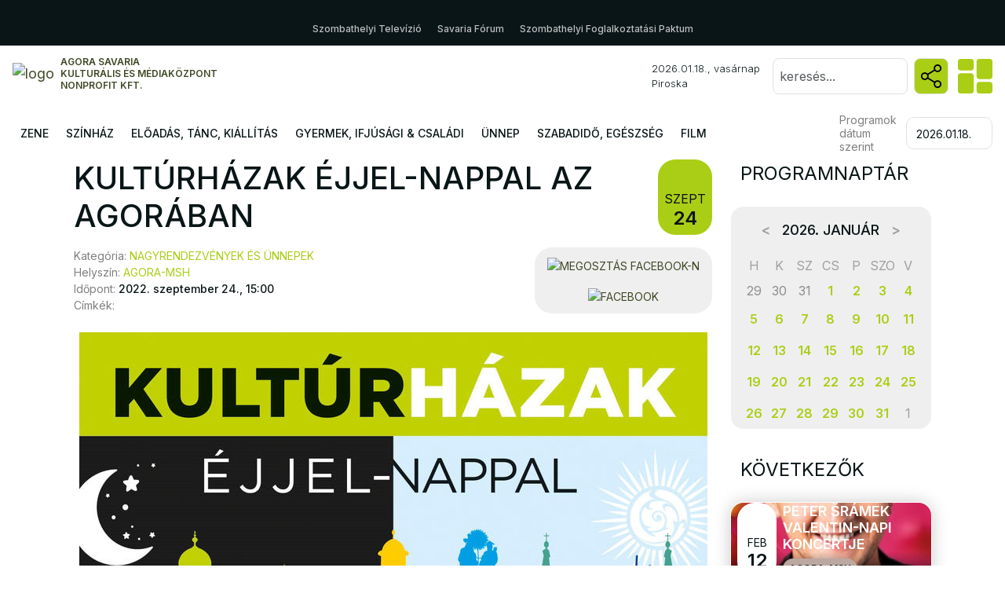

--- FILE ---
content_type: text/html; charset=iso-8859-2
request_url: https://www.agorasavaria.hu/programok/nagyrendezvenyek-es-unnepek/kulturhazak-ejjel-nappal-az-agoraban
body_size: 20977
content:
<!DOCTYPE html> <html lang="hu"> <head> <meta charset="iso-8859-2"> <meta http-equiv="X-UA-Compatible" content="IE=edge"> <meta name="viewport" content="width=device-width, initial-scale=1, shrink-to-fit=no"> <title>KULTÚRHÁZAK ÉJJEL-NAPPAL AZ AGORÁBAN</title> <meta http-equiv="Content-Type" content="text/html; charset=iso-8859-2"/> <meta name="title" content="KULTÚRHÁZAK ÉJJEL-NAPPAL AZ AGORÁBAN"/> <meta name="description" content="&bdquo;FiatalON&rdquo;- Zenés és irodalmi találkozások fiatalokkal, fiataloknak  15.00 Petőfi Sándor: A helység kalapácsa - A CSAVAR Színház előadása  16.00 Fiatalok művészterasza  17.00 Horváth Iza: Petőfiről másképp A program a Magyar Közösségépítők Értékszövetsége Egyesület &bdquo;Juniorok a kultúrházakban&rdquo; programsorozata keretében valósult meg. Művész-terasz  18.00 Teraszkoncert: Mágikus Mintha Akusztik A rendezvény az NKA Közművelődés Kollégiuma pályázati támogatásával valósul meg. "/> <meta name="robots" content="noindex, nofollow"/> <meta property="og:title" content="KULTÚRHÁZAK ÉJJEL-NAPPAL AZ AGORÁBAN"/> <meta property="og:description" content="&bdquo;FiatalON&rdquo;- Zenés és irodalmi találkozások fiatalokkal, fiataloknak  15.00 Petőfi Sándor: A helység kalapácsa - A CSAVAR Színház előadása  16.00 Fiatalok művészterasza  17.00 Horváth Iza: Petőfiről másképp A program a Magyar Közösségépítők Értékszövetsége Egyesület &bdquo;Juniorok a kultúrházakban&rdquo; programsorozata keretében valósult meg. Művész-terasz  18.00 Teraszkoncert: Mágikus Mintha Akusztik A rendezvény az NKA Közművelődés Kollégiuma pályázati támogatásával valósul meg. "/> <meta property="og:image" content="https://www.agorasavaria.hu/img/3095_2714_kulturhazakejjelnappal.jpg"/> <link rel="image_src" href="https://www.agorasavaria.hu/img/3095_2714_kulturhazakejjelnappal.jpg"/> <meta name="resource-type" content="document"/> <meta name="classification" content="document"/> <meta name="page-topic" content="all, alle,"/> <meta name="canonical" content="https://www.agora-savaria.hu/programok/nagyrendezvenyek-es-unnepek/kulturhazak-ejjel-nappal-az-agoraban"/> <link rel="alternate" type="application/rss+xml" title="AGORA Savaria Kulturális és Médiaközpont Nonprofit Kft." href="/cgi-bin/rss.cgi?id=594"/> <link rel="shortcut icon" href="/img/1640_7775_favico.ico"/> <link href="//static.itworx.hu/css/effects.min.css" rel="stylesheet" type="text/css"/> <link href="//static.itworx.hu/jquery/themes/ui-lightness/jquery.ui.all.min.css" rel="stylesheet" type="text/css"/> <script src="//ajax.googleapis.com/ajax/libs/jquery/1.8.3/jquery.min.js"></script> <script src="//ajax.googleapis.com/ajax/libs/jqueryui/1.11.1/jquery-ui.min.js"></script> <script type="text/javascript" src="//static.itworx.hu/cmsFunctions.min.js"></script> <script type="text/javascript" src="//static.itworx.hu/navigator/navigator-simplerenderer.js"></script> <script type='text/javascript' src='//static.itworx.hu/jquery-sharrre/jquery.sharrre.min.js'></script> <script type='text/javascript' src='//static.itworx.hu/jquery-jpaginate/jquery.paginate.min.js'></script> <link href="//static.itworx.hu/jquery-jpaginate/css/style.min.css" rel="stylesheet" type="text/css"/> <script type="text/javascript" src="//static.itworx.hu/jquery-swipebox/jquery.swipebox.min.js">/*<![CDATA[*//*]]>*/</script><link href="//static.itworx.hu/jquery-swipebox/swipebox.min.css" rel="stylesheet"/><!-- Global site tag (gtag.js) - Google Analytics simple cookie bar --><script async src="https://www.googletagmanager.com/gtag/js?id=G-2BL4YT722C"></script> <script>
  window.dataLayer = window.dataLayer || [];
  function gtag(){dataLayer.push(arguments);}
  gtag('js', new Date());

  var cl = readCookie("cookieLaw");
	if (cl == null) {
    // default consent configuration    
    gtag('consent', 'default', {
      'analytics_storage': 'denied',      
      'ad_storage': 'denied',        
      'ad_personalization': 'denied',
      'ad_user_data': 'denied',
      'functionality_storage': 'denied',
      'personalization_storage': 'denied',
      'security_storage': 'denied',
    });
  } else {
    // allow consent configuration
    gtag('consent', 'default', {
      'analytics_storage': 'granted',      
      'ad_storage': 'granted',        
      'ad_personalization': 'granted',
      'ad_user_data': 'granted',
      'functionality_storage': 'granted',
      'personalization_storage': 'granted',
      'security_storage': 'granted',
    });
  }  

  gtag('config', 'G-2BL4YT722C', { 'anonymize_ip': true });
</script> <script>var customCookieButton = ""; var customCookieText = "";</script><!-- start of #1183 Simple Renderer --><script type="text/javascript">/*<![CDATA[*/ $(document).ready(function(){if(document.getElementById("footermenu")!=undefined){var params={id:"footermenu",menuJson:[{"title":"Kezd%u0151lap","key":"rewrite:3335","isFolder":false,"isLazy":false,"tooltip":null,"href":"/","icon":"rewrite.png","addClass":null,"noLink":false,"activate":false,"focus":false,"expand":false,"select":false,"hideCheckbox":false,"unselectable":false},{"title":"Aktu%E1lis","key":"column:4383","isFolder":true,"isLazy":false,"tooltip":null,"href":"/hirek-szombathely-es-kornyeke","icon":"column.png","addClass":null,"noLink":false,"activate":false,"focus":false,"expand":false,"select":false,"hideCheckbox":false,"unselectable":false},{"title":"Gal%E9ri%E1k","key":"column:4382","isFolder":true,"isLazy":false,"tooltip":null,"href":"/kepgaleriak","icon":"column.png","addClass":null,"noLink":false,"activate":false,"focus":false,"expand":false,"select":false,"hideCheckbox":false,"unselectable":false},{"title":"Arch%EDvum","key":"column:9041","isFolder":true,"isLazy":false,"tooltip":null,"href":"/archivum","icon":"column.png","addClass":null,"noLink":false,"activate":false,"focus":false,"expand":false,"select":false,"hideCheckbox":false,"unselectable":false},{"title":"Int%E9zm%E9nyeink","key":"column:4393","isFolder":true,"isLazy":false,"tooltip":null,"href":"/intezmenyeink","icon":"column.png","addClass":null,"noLink":false,"activate":false,"focus":false,"expand":false,"select":false,"hideCheckbox":false,"unselectable":false},{"title":"Munkat%E1rsaink","key":"page:584379","isFolder":false,"isLazy":false,"tooltip":null,"href":"/informaciok-a-kozpontrol/kollegaink","icon":"page.png","addClass":null,"noLink":false,"activate":false,"focus":false,"expand":false,"select":false,"hideCheckbox":false,"unselectable":false},{"title":"Jegyv%E1s%E1rl%E1s","key":"page:584383","isFolder":false,"isLazy":false,"tooltip":null,"href":"/informaciok-a-kozpontrol/jegyvasarlas","icon":"page.png","addClass":null,"noLink":false,"activate":false,"focus":false,"expand":false,"select":false,"hideCheckbox":false,"unselectable":false},{"title":"El%E9rhet%u0151s%E9gek","key":"page:584378","isFolder":false,"isLazy":false,"tooltip":null,"href":"/informaciok-a-kozpontrol/elerhetosegek","icon":"page.png","addClass":null,"noLink":false,"activate":false,"focus":false,"expand":false,"select":false,"hideCheckbox":false,"unselectable":false},{"title":"K%F6z%E9rdek%u0171%20adatok%20","key":"page:993245","isFolder":false,"isLazy":false,"tooltip":null,"href":"/informaciok-a-kozpontrol/kozerdeku-adatok","icon":"page.png","addClass":null,"noLink":false,"activate":false,"focus":false,"expand":false,"select":false,"hideCheckbox":false,"unselectable":false},{"title":"M%E9diaaj%E1nlat","key":"page:1000494","isFolder":false,"isLazy":false,"tooltip":null,"href":"/informaciok-a-kozpontrol/mediaajanlat","icon":"page.png","addClass":null,"noLink":false,"activate":false,"focus":false,"expand":false,"select":false,"hideCheckbox":false,"unselectable":false},{"title":"Teremb%E9rl%E9s","key":"page:1000666","isFolder":false,"isLazy":false,"tooltip":null,"href":"/informaciok-a-kozpontrol/teremberles","icon":"page.png","addClass":null,"noLink":false,"activate":false,"focus":false,"expand":false,"select":false,"hideCheckbox":false,"unselectable":false}],param1:'1',param2:'',tID:'4388',nID:'976302',gID:'',regformID:''};createMenu_simplerenderer(params)}});/*]]>*/</script><!-- end of #1183 Simple Renderer --><!-- start of #1187 Simple Renderer --><script type="text/javascript">/*<![CDATA[*/ $(document).ready(function(){if(document.getElementById("adatmenu")!=undefined){var params={id:"adatmenu",menuJson:[{"title":"Adatkezel%E9si%20t%E1j%E9koztat%F3","key":"page:908739","isFolder":false,"isLazy":false,"tooltip":null,"href":"/informaciok-a-kozpontrol/adatkezelesi-tajekoztato","icon":"page.png","addClass":null,"noLink":false,"activate":false,"focus":false,"expand":false,"select":false,"hideCheckbox":false,"unselectable":false},{"title":"Felhaszn%E1l%E1si%20felt%E9telek","key":"page:584386","isFolder":false,"isLazy":false,"tooltip":null,"href":"/informaciok-a-kozpontrol/felhasznalasi-feltetelek","icon":"page.png","addClass":null,"noLink":false,"activate":false,"focus":false,"expand":false,"select":false,"hideCheckbox":false,"unselectable":false},{"title":"M%E9diaaj%E1nlat","key":"page:1000494","isFolder":false,"isLazy":false,"tooltip":null,"href":"/informaciok-a-kozpontrol/mediaajanlat","icon":"page.png","addClass":null,"noLink":false,"activate":false,"focus":false,"expand":false,"select":false,"hideCheckbox":false,"unselectable":false},{"title":"Impresszum","key":"page:584384","isFolder":false,"isLazy":false,"tooltip":null,"href":"/informaciok-a-kozpontrol/impresszum","icon":"page.png","addClass":null,"noLink":false,"activate":false,"focus":false,"expand":false,"select":false,"hideCheckbox":false,"unselectable":false}],param1:'1',param2:'',tID:'4388',nID:'976302',gID:'',regformID:''};createMenu_simplerenderer(params)}});/*]]>*/</script><!-- end of #1187 Simple Renderer --><!-- start of #1184 Simple Renderer --><script type="text/javascript">/*<![CDATA[*/ $(document).ready(function(){if(document.getElementById("topmenu1")!=undefined){var params={id:"topmenu1",menuJson:[{"title":"M%u0171vel%u0151d%E9si%20%E9s%20Sporth%E1z%0A","key":"page:584577","isFolder":false,"isLazy":false,"tooltip":null,"href":"/intezmenyeink/agora-muvelodesi-es-sporthaz","icon":"page.png","addClass":null,"noLink":false,"activate":false,"focus":false,"expand":false,"select":false,"hideCheckbox":false,"unselectable":false},{"title":"Savaria%20Filmsz%EDnh%E1z","key":"page:584575","isFolder":false,"isLazy":false,"tooltip":null,"href":"/intezmenyeink/agora-savaria","icon":"page.png","addClass":null,"noLink":false,"activate":false,"focus":false,"expand":false,"select":false,"hideCheckbox":false,"unselectable":false},{"title":"V%EDztorony","key":"page:598415","isFolder":false,"isLazy":false,"tooltip":null,"href":"/intezmenyeink/viztorony","icon":"page.png","addClass":null,"noLink":false,"activate":false,"focus":false,"expand":false,"select":false,"hideCheckbox":false,"unselectable":false},{"title":"KRESZ%20Park","key":"page:584572","isFolder":false,"isLazy":false,"tooltip":null,"href":"/intezmenyeink/kresz-park","icon":"page.png","addClass":null,"noLink":false,"activate":false,"focus":false,"expand":false,"select":false,"hideCheckbox":false,"unselectable":false},{"title":"Jegyiroda","key":"page:584578","isFolder":false,"isLazy":false,"tooltip":null,"href":"/intezmenyeink/agora-kozpont","icon":"page.png","addClass":null,"noLink":false,"activate":false,"focus":false,"expand":false,"select":false,"hideCheckbox":false,"unselectable":false},{"title":"Fels%u0151csat%E1ri%20Gyermek%FCd%FCl%u0151","key":"page:1001246","isFolder":false,"isLazy":false,"tooltip":null,"href":"/intezmenyeink/felsocsatari-gyermekudulo","icon":"page.png","addClass":null,"noLink":false,"activate":false,"focus":false,"expand":false,"select":false,"hideCheckbox":false,"unselectable":false},{"title":"Sinkovits%20Imre%20Filmsz%EDnh%E1z","key":"page:1008104","isFolder":false,"isLazy":false,"tooltip":null,"href":"/intezmenyeink/kormendi-mozi","icon":"page.png","addClass":null,"noLink":false,"activate":true,"focus":false,"expand":false,"select":false,"hideCheckbox":false,"unselectable":false}],param1:'1',param2:'',tID:'4388',nID:'976302',gID:'',regformID:''};createMenu_simplerenderer(params)}});/*]]>*/</script><!-- end of #1184 Simple Renderer --><!-- start of #1185 Simple Renderer --><script type="text/javascript">/*<![CDATA[*/ $(document).ready(function(){if(document.getElementById("intezmenyek")!=undefined){var params={id:"intezmenyek",menuJson:[{"title":"SAVARIA%20FILMSZ%CDNH%C1Z","key":"page:584575","isFolder":false,"isLazy":false,"tooltip":null,"href":"/intezmenyeink/agora-savaria","icon":"page.png","addClass":null,"noLink":false,"activate":false,"focus":false,"expand":false,"select":false,"hideCheckbox":false,"unselectable":false},{"title":"M%u0170VEL%u0150D%C9SI%20%C9S%20SPORTH%C1Z%0A","key":"page:584577","isFolder":false,"isLazy":false,"tooltip":null,"href":"/intezmenyeink/agora-muvelodesi-es-sporthaz","icon":"page.png","addClass":null,"noLink":false,"activate":true,"focus":false,"expand":false,"select":false,"hideCheckbox":false,"unselectable":false},{"title":"KRESZ%20PARK%20","key":"page:584572","isFolder":false,"isLazy":false,"tooltip":null,"href":"/intezmenyeink/kresz-park","icon":"page.png","addClass":null,"noLink":false,"activate":false,"focus":false,"expand":false,"select":false,"hideCheckbox":false,"unselectable":false},{"title":"V%CDZTORONY","key":"page:598415","isFolder":false,"isLazy":false,"tooltip":null,"href":"/intezmenyeink/viztorony","icon":"page.png","addClass":null,"noLink":false,"activate":false,"focus":false,"expand":false,"select":false,"hideCheckbox":false,"unselectable":false}],param1:'1',param2:'',tID:'4388',nID:'976302',gID:'',regformID:''};createMenu_simplerenderer(params)}});/*]]>*/</script><!-- end of #1185 Simple Renderer --><!-- start of #1186 Simple Renderer --><script type="text/javascript">/*<![CDATA[*/ $(document).ready(function(){if(document.getElementById("programok")!=undefined){var params={id:"programok",menuJson:[{"title":"Zene","key":"column:4374","isFolder":true,"isLazy":false,"tooltip":null,"href":"/programok/zene-szombathely-es-kornyeke","icon":"column.png","addClass":null,"noLink":false,"activate":false,"focus":false,"expand":false,"select":false,"hideCheckbox":false,"unselectable":false},{"title":"El%u0151ad%E1s%2C%20t%E1nc%2C%20ki%E1ll%EDt%E1s","key":"column:4385","isFolder":true,"isLazy":false,"tooltip":null,"href":"/programok/eloadas-tanc-kiallitas","icon":"column.png","addClass":null,"noLink":false,"activate":false,"focus":false,"expand":false,"select":false,"hideCheckbox":false,"unselectable":false},{"title":"Film%20%E9s%20mozi","key":"column:4389","isFolder":true,"isLazy":false,"tooltip":null,"href":"/programok/film-mozi-szombathely","icon":"column.png","addClass":null,"noLink":false,"activate":false,"focus":false,"expand":false,"select":false,"hideCheckbox":false,"unselectable":false},{"title":"Gyermek%2C%20ifj%FAs%E1gi%20%E9s%20csal%E1di%20programok","key":"column:4386","isFolder":true,"isLazy":false,"tooltip":null,"href":"/programok/gyermek-ifjusagi-es-csaladi-programok-szombathely","icon":"column.png","addClass":null,"noLink":false,"activate":false,"focus":false,"expand":false,"select":false,"hideCheckbox":false,"unselectable":false},{"title":"Nagyrendezv%E9nyek%20%E9s%20%FCnnepek","key":"column:4388","isFolder":true,"isLazy":false,"tooltip":null,"href":"/programok/nagyrendezvenyek-es-unnepek","icon":"column.png","addClass":null,"noLink":false,"activate":false,"focus":false,"expand":false,"select":false,"hideCheckbox":false,"unselectable":false}],param1:'1',param2:'',tID:'4388',nID:'976302',gID:'',regformID:''};createMenu_simplerenderer(params)}});/*]]>*/</script><!-- end of #1186 Simple Renderer --><!-- start of #1190 Simple Renderer --><script type="text/javascript">/*<![CDATA[*/ $(document).ready(function(){if(document.getElementById("mainmenu")!=undefined){var params={id:"mainmenu",menuJson:[{"title":"R%F3lunk","key":"page:1001245","isFolder":false,"isLazy":false,"tooltip":null,"href":"/informaciok-a-kozpontrol/szin-ter-a-kozossegek-agorajaert","icon":"page.png","addClass":null,"noLink":false,"activate":false,"focus":false,"expand":false,"select":false,"hideCheckbox":false,"unselectable":false},{"title":"Koll%E9g%E1ink","key":"page:584379","isFolder":false,"isLazy":false,"tooltip":null,"href":"/informaciok-a-kozpontrol/kollegaink","icon":"page.png","addClass":null,"noLink":false,"activate":true,"focus":false,"expand":false,"select":false,"hideCheckbox":false,"unselectable":false},{"title":"El%E9rhet%u0151s%E9gek","key":"page:584378","isFolder":false,"isLazy":false,"tooltip":null,"href":"/informaciok-a-kozpontrol/elerhetosegek","icon":"page.png","addClass":null,"noLink":false,"activate":false,"focus":false,"expand":false,"select":false,"hideCheckbox":false,"unselectable":false},{"title":"K%F6z%E9rdek%u0171%20adatok%20","key":"page:993245","isFolder":false,"isLazy":false,"tooltip":null,"href":"/informaciok-a-kozpontrol/kozerdeku-adatok","icon":"page.png","addClass":null,"noLink":false,"activate":false,"focus":false,"expand":false,"select":false,"hideCheckbox":false,"unselectable":false},{"title":"Sz%EDn-T%E9r%20Alap%EDtv%E1ny","key":"page:1033225","isFolder":false,"isLazy":false,"tooltip":null,"href":"/intezmenyeink/szin-ter-alapitvany","icon":"page.png","addClass":null,"noLink":false,"activate":false,"focus":false,"expand":false,"select":false,"hideCheckbox":false,"unselectable":false},{"title":"Gal%E9ri%E1k","key":"column:4382","isFolder":true,"isLazy":false,"tooltip":null,"href":"/kepgaleriak","icon":"column.png","addClass":null,"noLink":false,"activate":false,"focus":false,"expand":false,"select":false,"hideCheckbox":false,"unselectable":false},{"title":"Nyitvatart%E1s","key":"page:1001244","isFolder":false,"isLazy":false,"tooltip":null,"href":"/informaciok-a-kozpontrol/nyitvatartas","icon":"page.png","addClass":null,"noLink":false,"activate":false,"focus":false,"expand":false,"select":false,"hideCheckbox":false,"unselectable":false},{"title":"H%EDrek","key":"column:4383","isFolder":true,"isLazy":false,"tooltip":null,"href":"/hirek-szombathely-es-kornyeke","icon":"column.png","addClass":null,"noLink":false,"activate":false,"focus":false,"expand":false,"select":false,"hideCheckbox":false,"unselectable":false},{"title":"Min%u0151s%E9gfejleszt%E9s","key":"column:10914","isFolder":true,"isLazy":false,"tooltip":null,"href":"/minosegfejlesztes","icon":"column.png","addClass":null,"noLink":false,"activate":false,"focus":false,"expand":false,"select":false,"hideCheckbox":false,"unselectable":false},{"title":"Arch%EDvum","key":"column:9041","isFolder":true,"isLazy":false,"tooltip":null,"href":"/archivum","icon":"column.png","addClass":null,"noLink":false,"activate":false,"focus":false,"expand":false,"select":false,"hideCheckbox":false,"unselectable":false},{"title":"K%F6z%F6ss%E9geink","key":"page:1001247","isFolder":false,"isLazy":false,"tooltip":null,"href":"/informaciok-a-kozpontrol/kozossegeink","icon":"page.png","addClass":null,"noLink":false,"activate":false,"focus":false,"expand":false,"select":false,"hideCheckbox":false,"unselectable":false},{"title":"Jegyv%E1s%E1rl%E1s","key":"page:584383","isFolder":false,"isLazy":false,"tooltip":null,"href":"/informaciok-a-kozpontrol/jegyvasarlas","icon":"page.png","addClass":null,"noLink":false,"activate":false,"focus":false,"expand":false,"select":false,"hideCheckbox":false,"unselectable":false},{"title":"Teremb%E9rl%E9s","key":"page:1000666","isFolder":false,"isLazy":false,"tooltip":null,"href":"/informaciok-a-kozpontrol/teremberles","icon":"page.png","addClass":null,"noLink":false,"activate":false,"focus":false,"expand":false,"select":false,"hideCheckbox":false,"unselectable":false},{"title":"M%E9diaaj%E1nlat","key":"page:1000494","isFolder":false,"isLazy":false,"tooltip":null,"href":"/informaciok-a-kozpontrol/mediaajanlat","icon":"page.png","addClass":null,"noLink":false,"activate":false,"focus":false,"expand":false,"select":false,"hideCheckbox":false,"unselectable":false},{"title":"K%E9pz%E9s","key":"column:9836","isFolder":true,"isLazy":false,"tooltip":null,"href":"/kepzes","icon":"column.png","addClass":null,"noLink":false,"activate":false,"focus":false,"expand":false,"select":false,"hideCheckbox":false,"unselectable":false},{"title":"Panaszbejelent%E9s","key":"rewrite:3357","isFolder":false,"isLazy":false,"tooltip":null,"href":"//www.panaszbejelentes.hu/intezmenyek/agora-savaria-kulturalis-es-mediakozpont-nonprofit-kft","icon":"rewrite.png","addClass":null,"noLink":false,"activate":false,"focus":false,"expand":false,"select":false,"hideCheckbox":false,"unselectable":false},{"title":"B%E9relhet%u0151%20eszk%F6z%F6k","key":"column:9773","isFolder":true,"isLazy":false,"tooltip":null,"href":"/berelheto","icon":"column.png","addClass":null,"noLink":false,"activate":false,"focus":false,"expand":false,"select":false,"hideCheckbox":false,"unselectable":false}],param1:'1',param2:'',tID:'4388',nID:'976302',gID:'',regformID:''};createMenu_simplerenderer(params)}});/*]]>*/</script><!-- end of #1190 Simple Renderer --><!-- start of #1191 Simple Renderer --><script type="text/javascript">/*<![CDATA[*/ $(document).ready(function(){if(document.getElementById("programjaink")!=undefined){var params={id:"programjaink",menuJson:[{"title":"Minden%20program","key":"column:4391","isFolder":true,"isLazy":false,"tooltip":null,"href":"/programok","icon":"column.png","addClass":null,"noLink":false,"activate":true,"focus":false,"expand":false,"select":false,"hideCheckbox":false,"unselectable":false},{"title":"Zene","key":"column:4374","isFolder":true,"isLazy":false,"tooltip":null,"href":"/programok/zene-szombathely-es-kornyeke","icon":"column.png","addClass":null,"noLink":false,"activate":false,"focus":false,"expand":false,"select":false,"hideCheckbox":false,"unselectable":false},{"title":"Sz%EDnh%E1z","key":"column:9735","isFolder":true,"isLazy":false,"tooltip":null,"href":"/programok/szinhaz","icon":"column.png","addClass":null,"noLink":false,"activate":false,"focus":false,"expand":false,"select":false,"hideCheckbox":false,"unselectable":false},{"title":"El%u0151ad%E1s%2C%20t%E1nc%2C%20ki%E1ll%EDt%E1s","key":"column:4385","isFolder":true,"isLazy":false,"tooltip":null,"href":"/programok/eloadas-tanc-kiallitas","icon":"column.png","addClass":null,"noLink":false,"activate":false,"focus":false,"expand":false,"select":false,"hideCheckbox":false,"unselectable":false},{"title":"Gyermek%2C%20ifj%FAs%E1gi%20%E9s%20csal%E1di%20programok","key":"column:4386","isFolder":true,"isLazy":false,"tooltip":null,"href":"/programok/gyermek-ifjusagi-es-csaladi-programok-szombathely","icon":"column.png","addClass":null,"noLink":false,"activate":false,"focus":false,"expand":false,"select":false,"hideCheckbox":false,"unselectable":false},{"title":"%DCnnep","key":"column:4388","isFolder":true,"isLazy":false,"tooltip":null,"href":"/programok/nagyrendezvenyek-es-unnepek","icon":"column.png","addClass":null,"noLink":false,"activate":false,"focus":false,"expand":false,"select":false,"hideCheckbox":false,"unselectable":false},{"title":"Szabadid%u0151%2C%20eg%E9szs%E9g","key":"column:9734","isFolder":true,"isLazy":false,"tooltip":null,"href":"/programok/szabadido-sport","icon":"column.png","addClass":null,"noLink":false,"activate":false,"focus":false,"expand":false,"select":false,"hideCheckbox":false,"unselectable":false},{"title":"Film","key":"column:4389","isFolder":true,"isLazy":false,"tooltip":null,"href":"/programok/film-mozi-szombathely","icon":"column.png","addClass":null,"noLink":false,"activate":false,"focus":false,"expand":false,"select":false,"hideCheckbox":false,"unselectable":false}],param1:'1',param2:'',tID:'4388',nID:'976302',gID:'',regformID:''};createMenu_simplerenderer(params)}});/*]]>*/</script><!-- end of #1191 Simple Renderer --><!-- start of #1192 Simple Renderer --><script type="text/javascript">/*<![CDATA[*/ $(document).ready(function(){if(document.getElementById("smallmenu")!=undefined){var params={id:"smallmenu",menuJson:[{"title":"Jegyv%E1s%E1rl%E1s","key":"page:584383","isFolder":false,"isLazy":false,"tooltip":null,"href":"/informaciok-a-kozpontrol/jegyvasarlas","icon":"page.png","addClass":null,"noLink":false,"activate":false,"focus":false,"expand":false,"select":false,"hideCheckbox":false,"unselectable":false},{"title":"Teremb%E9rl%E9s","key":"page:1000666","isFolder":false,"isLazy":false,"tooltip":null,"href":"/informaciok-a-kozpontrol/teremberles","icon":"page.png","addClass":null,"noLink":false,"activate":false,"focus":false,"expand":false,"select":false,"hideCheckbox":false,"unselectable":false},{"title":"M%E9diaaj%E1nlat","key":"page:1000494","isFolder":false,"isLazy":false,"tooltip":null,"href":"/informaciok-a-kozpontrol/mediaajanlat","icon":"page.png","addClass":null,"noLink":false,"activate":false,"focus":false,"expand":false,"select":false,"hideCheckbox":false,"unselectable":false}],param1:'1',param2:'',tID:'4388',nID:'976302',gID:'',regformID:''};createMenu_simplerenderer(params)}});/*]]>*/</script><!-- end of #1192 Simple Renderer --><!-- start of #161 Simple Renderer --><script type="text/javascript">/*<![CDATA[*/ $(document).ready(function(){if(document.getElementById("menu-top")!=undefined){var params={id:"menu-top",menuJson:[{"title":"Nyit%F3lap","key":"rewrite:1811","isFolder":false,"isLazy":false,"tooltip":null,"href":"/","icon":"rewrite.png","addClass":null,"noLink":false,"activate":false,"focus":false,"expand":false,"select":false,"hideCheckbox":false,"unselectable":false},{"title":"Programok","key":"rewrite:1813","isFolder":false,"isLazy":false,"tooltip":null,"href":"/programok","icon":"rewrite.png","addClass":null,"noLink":false,"activate":false,"focus":false,"expand":false,"select":false,"hideCheckbox":false,"unselectable":false},{"title":"Gal%E9ri%E1k","key":"column:4382","isFolder":true,"isLazy":false,"tooltip":null,"href":"/kepgaleriak","icon":"column.png","addClass":null,"noLink":false,"activate":false,"focus":false,"expand":false,"select":false,"hideCheckbox":false,"unselectable":false},{"title":"H%EDrek","key":"column:4383","isFolder":true,"isLazy":false,"tooltip":null,"href":"/hirek-szombathely-es-kornyeke","icon":"column.png","addClass":null,"noLink":false,"activate":false,"focus":false,"expand":false,"select":false,"hideCheckbox":false,"unselectable":false},{"title":"Int%E9zm%E9nyeink","key":"column:4393","isFolder":true,"isLazy":false,"tooltip":null,"href":"/intezmenyeink","icon":"column.png","addClass":null,"noLink":false,"activate":false,"focus":false,"expand":false,"select":false,"hideCheckbox":false,"unselectable":false},{"title":"Munkat%E1rsaink","key":"page:584379","isFolder":false,"isLazy":false,"tooltip":null,"href":"/informaciok-a-kozpontrol/kollegaink","icon":"page.png","addClass":null,"noLink":false,"activate":false,"focus":false,"expand":false,"select":false,"hideCheckbox":false,"unselectable":false},{"title":"El%E9rhet%u0151s%E9gek","key":"page:584378","isFolder":false,"isLazy":false,"tooltip":null,"href":"/informaciok-a-kozpontrol/elerhetosegek","icon":"page.png","addClass":null,"noLink":false,"activate":false,"focus":false,"expand":false,"select":false,"hideCheckbox":false,"unselectable":false},{"title":"Jegyv%E1s%E1rl%E1s","key":"page:584383","isFolder":false,"isLazy":false,"tooltip":null,"href":"/informaciok-a-kozpontrol/jegyvasarlas","icon":"page.png","addClass":null,"noLink":false,"activate":false,"focus":false,"expand":false,"select":false,"hideCheckbox":false,"unselectable":false}],param1:'1',param2:'',tID:'4388',nID:'976302',gID:'',regformID:''};createMenu_simplerenderer(params)}});/*]]>*/</script><!-- end of #161 Simple Renderer --><!-- start of #164 Simple Renderer --><script type="text/javascript">/*<![CDATA[*/ $(document).ready(function(){if(document.getElementById("menu-top-mozi")!=undefined){var params={id:"menu-top-mozi",menuJson:[{"title":"Mozi Kezdőlap","key":"rewrite:1823","isFolder":false,"isLazy":false,"tooltip":null,"href":"/","icon":"rewrite.png","addClass":null,"noLink":false,"activate":false,"focus":false,"expand":false,"select":false,"hideCheckbox":false,"unselectable":false},{"title":"Filmek","key":"column:4397","isFolder":true,"isLazy":false,"tooltip":null,"href":"/mozifilmek","icon":"column.png","addClass":null,"noLink":false,"activate":false,"focus":false,"expand":false,"select":false,"hideCheckbox":false,"unselectable":false},{"title":"Előzetesek","key":"column:4398","isFolder":true,"isLazy":false,"tooltip":null,"href":"/filmelozetesek","icon":"column.png","addClass":null,"noLink":false,"activate":false,"focus":false,"expand":false,"select":false,"hideCheckbox":false,"unselectable":false},{"title":"Savaria Mozi","key":"page:584970","isFolder":false,"isLazy":false,"tooltip":null,"href":"/savaria-mozi/rolunk/savaria-mozi","icon":"page.png","addClass":null,"noLink":false,"activate":false,"focus":false,"expand":false,"select":false,"hideCheckbox":false,"unselectable":false},{"title":"Elérhetőségek","key":"page:584971","isFolder":false,"isLazy":false,"tooltip":null,"href":"/savaria-mozi/rolunk/a-savaria-filmszinhaz-elerhetosegei","icon":"page.png","addClass":null,"noLink":false,"activate":false,"focus":false,"expand":false,"select":false,"hideCheckbox":false,"unselectable":false}],param1:'1',param2:'',tID:'4388',nID:'976302',gID:'',regformID:''};createMenu_simplerenderer(params)}});/*]]>*/</script><!-- end of #164 Simple Renderer --><!-- start of #168 Simple Renderer --><script type="text/javascript">/*<![CDATA[*/ $(document).ready(function(){if(document.getElementById("menu-bottom-mozi")!=undefined){var params={id:"menu-bottom-mozi",menuJson:[{"title":"Mozi Kezdőlap","key":"rewrite:1823","isFolder":false,"isLazy":false,"tooltip":null,"href":"/","icon":"rewrite.png","addClass":null,"noLink":false,"activate":false,"focus":false,"expand":false,"select":false,"hideCheckbox":false,"unselectable":false},{"title":"Filmek","key":"column:4397","isFolder":true,"isLazy":false,"tooltip":null,"href":"/mozifilmek","icon":"column.png","addClass":null,"noLink":false,"activate":false,"focus":false,"expand":false,"select":false,"hideCheckbox":false,"unselectable":false},{"title":"Előzetesek","key":"column:4398","isFolder":true,"isLazy":false,"tooltip":null,"href":"/filmelozetesek","icon":"column.png","addClass":null,"noLink":false,"activate":false,"focus":false,"expand":false,"select":false,"hideCheckbox":false,"unselectable":false},{"title":"Savaria Mozi","key":"page:584970","isFolder":false,"isLazy":false,"tooltip":null,"href":"/savaria-mozi/rolunk/savaria-mozi","icon":"page.png","addClass":null,"noLink":false,"activate":false,"focus":false,"expand":false,"select":false,"hideCheckbox":false,"unselectable":false},{"title":"Elérhetőségek","key":"page:584971","isFolder":false,"isLazy":false,"tooltip":null,"href":"/savaria-mozi/rolunk/a-savaria-filmszinhaz-elerhetosegei","icon":"page.png","addClass":null,"noLink":false,"activate":false,"focus":false,"expand":false,"select":false,"hideCheckbox":false,"unselectable":false}],param1:'1',param2:'',tID:'4388',nID:'976302',gID:'',regformID:''};createMenu_simplerenderer(params)}});/*]]>*/</script><!-- end of #168 Simple Renderer --><!-- start of #165 Simple Renderer --><script type="text/javascript">/*<![CDATA[*/ $(document).ready(function(){if(document.getElementById("menu-bottom")!=undefined){var params={id:"menu-bottom",menuJson:[{"title":"Nyitólap","key":"rewrite:1811","isFolder":false,"isLazy":false,"tooltip":null,"href":"/","icon":"rewrite.png","addClass":null,"noLink":false,"activate":false,"focus":false,"expand":false,"select":false,"hideCheckbox":false,"unselectable":false},{"title":"Programok","key":"rewrite:1813","isFolder":false,"isLazy":false,"tooltip":null,"href":"/programok/kiemelt","icon":"rewrite.png","addClass":null,"noLink":false,"activate":false,"focus":false,"expand":false,"select":false,"hideCheckbox":false,"unselectable":false},{"title":"Galériák","key":"column:4382","isFolder":true,"isLazy":false,"tooltip":null,"href":"/kepgaleriak","icon":"column.png","addClass":null,"noLink":false,"activate":false,"focus":false,"expand":false,"select":false,"hideCheckbox":false,"unselectable":false},{"title":"Hírek","key":"column:4383","isFolder":true,"isLazy":false,"tooltip":null,"href":"/hirek-szombathely-es-kornyeke","icon":"column.png","addClass":null,"noLink":false,"activate":false,"focus":false,"expand":false,"select":false,"hideCheckbox":false,"unselectable":false},{"title":"Intézményeink","key":"column:4393","isFolder":true,"isLazy":false,"tooltip":null,"href":"/intezmenyeink","icon":"column.png","addClass":null,"noLink":false,"activate":false,"focus":false,"expand":false,"select":false,"hideCheckbox":false,"unselectable":false},{"title":"Munkatársaink","key":"page:584379","isFolder":false,"isLazy":false,"tooltip":null,"href":"/informaciok-a-kozpontrol/kollegaink","icon":"page.png","addClass":null,"noLink":false,"activate":false,"focus":false,"expand":false,"select":false,"hideCheckbox":false,"unselectable":false},{"title":"Jegyvásárlás","key":"page:584383","isFolder":false,"isLazy":false,"tooltip":null,"href":"/informaciok-a-kozpontrol/jegyvasarlas","icon":"page.png","addClass":null,"noLink":false,"activate":false,"focus":false,"expand":false,"select":false,"hideCheckbox":false,"unselectable":false}],param1:'1',param2:'',tID:'4388',nID:'976302',gID:'',regformID:''};createMenu_simplerenderer(params)}});/*]]>*/</script><!-- end of #165 Simple Renderer --><!-- start of #433 Simple Renderer --><script type="text/javascript">/*<![CDATA[*/ $(document).ready(function(){if(document.getElementById("menu-bottom-2")!=undefined){var params={id:"menu-bottom-2",menuJson:[{"title":"Impresszum","key":"page:584384","isFolder":false,"isLazy":false,"tooltip":null,"href":"/informaciok-a-kozpontrol/impresszum","icon":"page.png","addClass":null,"noLink":false,"activate":false,"focus":false,"expand":false,"select":false,"hideCheckbox":false,"unselectable":false},{"title":"Felhaszn%E1l%E1si%20felt%E9telek","key":"page:584386","isFolder":false,"isLazy":false,"tooltip":null,"href":"/informaciok-a-kozpontrol/felhasznalasi-feltetelek","icon":"page.png","addClass":null,"noLink":false,"activate":false,"focus":false,"expand":false,"select":false,"hideCheckbox":false,"unselectable":false},{"title":"Arch%EDvum","key":"column:9041","isFolder":true,"isLazy":false,"tooltip":null,"href":"/archivum","icon":"column.png","addClass":null,"noLink":false,"activate":false,"focus":false,"expand":false,"select":false,"hideCheckbox":false,"unselectable":false},{"title":"K%F6z%E9rdek%u0171%20adatok%20","key":"page:993245","isFolder":false,"isLazy":false,"tooltip":null,"href":"/informaciok-a-kozpontrol/kozerdeku-adatok","icon":"page.png","addClass":null,"noLink":false,"activate":false,"focus":false,"expand":false,"select":false,"hideCheckbox":false,"unselectable":false},{"title":"Adatkezel%E9si%20t%E1j%E9koztat%F3","key":"page:908739","isFolder":false,"isLazy":false,"tooltip":null,"href":"/informaciok-a-kozpontrol/adatkezelesi-tajekoztato","icon":"page.png","addClass":null,"noLink":false,"activate":true,"focus":false,"expand":false,"select":false,"hideCheckbox":false,"unselectable":false}],param1:'1',param2:'',tID:'4388',nID:'976302',gID:'',regformID:''};createMenu_simplerenderer(params)}});/*]]>*/</script><!-- end of #433 Simple Renderer --><script>	
  // Google Ads
  gtag('config', 'AW-16942427650');
</script> <link rel="stylesheet" href="/css/bootstrap.min.css"> <link rel="stylesheet" href="/css/swiper-bundle.min.css"> <link rel="stylesheet" href="/stilus23.css"> <link rel="stylesheet" href="/calendar.css"> <style type="text/css">body,td,th{font-family:Inter,sans-serif;}</style><!-- HTML5 shim and Respond.js for IE8 support of HTML5 elements and media queries --><!-- WARNING: Respond.js doesn't work if you view the page via file:// --><!--[if lt IE 9]> <script src="https://oss.maxcdn.com/html5shiv/3.7.2/html5shiv.min.js"></script> <script src="https://oss.maxcdn.com/respond/1.4.2/respond.min.js"></script> <![endif]--> </head> <body class="ck n976302 t4388 kat619" id="body"> <div id="cms-root" style="display:none"></div> <div id="fb-root"></div> <section class="bg-c-1 text-white f-14 px-xxl-0" id="topmenu"> <div class="container-fluid px-md-4"> <div class="row justify-content-between py-1 align-items-center"> <div class="col-12 col-xxl menu horizontal c-3 fw-500 py-2" id="topmenu1"></div> <div class="col-12 col-xxl-auto menu horizontal c-2 fw-500 py-2 text-end"> <ul> <li><a href="https://www.sztv.hu/" target="_blank">Szombathelyi Telev&iacute;zi&oacute;</a></li> <li><a href="https://www.savariaforum.hu/" target="_blank">Savaria F&oacute;rum</a></li> <li><a href="https://www.paktumiroda.hu/" target="_blank">Szombathelyi Foglalkoztat&aacute;si Paktum</a></li> </ul> </div> </div> </div> </section> <header class="sticky-top px-xxl-5"> <div class="container-fluid px-md-4 px-xl-3 px-xxl-4"> <div class="row justify-content-center justify-content-md-between align-items-center py-2"> <a class="col-12 col-md col-lg-auto row align-items-center pb-1 pb-md-0 justify-content-center" href="/"> <div class="col-auto logo pe-lg-2"><img src="/art/logo.png" alt="logo" width="188" height="50"></div> <div class="col col-sm-auto fw-600 text-uppercase f-14 lh-n px-0"><p>Agora Savaria<br/> Kultur&aacute;lis &eacute;s M&eacute;diak&ouml;zpont<br/> Nonprofit Kft.</p> </div> </a> <div id="smallmenu" class="col-auto menu horizontal c-1 text-uppercase f-13"></div> <div class="col-auto row mx-auto mx-xl-0 pt-2 pt-xxl-0"> <div class="col-auto row align-items-center d-none d-sm-flex"> <div class="col-auto d-none d-lg-block"><img src="/art/calendar.svg" alt="" width="30" height="30"></div> <div class="col-auto px-0 f-13 fw-300">2026.01.18., vasárnap<br> Piroska </div> </div> <div class="col-auto px-0 ms-0 ms-sm-2 ms-lg-3"> <form id="keresoFrm" name="keresoFrm" method="get" action="/" class="form text-center d-flex align-items-center py-1"> <input name="view" type="hidden" id="view" value="kereses"/> <input type="text" name="mit" id="mit" class="form-control f-16 border-0 px-2" placeholder="keres&eacute;s..."/> <input name="" type="submit" value="" class="btn"/> </form> </div> <div class="col-auto dropdown soc btnbx border-1 border br-radius-8-no ms-2"> <button class="dropdown-toggle" type="button" data-bs-toggle="dropdown" aria-expanded="false" aria-label="közösségi oldalaink" alt="közösségi oldalaink"> <svg height="512pt" viewBox="-33 0 512 512.00102" width="512pt" xmlns="http://www.w3.org/2000/svg"><path d="m361.824219 344.394531c-24.53125 0-46.632813 10.59375-61.972657 27.445313l-137.972656-85.453125c3.683594-9.429688 5.726563-19.671875 5.726563-30.386719 0-10.71875-2.042969-20.960938-5.726563-30.386719l137.972656-85.457031c15.339844 16.851562 37.441407 27.449219 61.972657 27.449219 46.210937 0 83.804687-37.59375 83.804687-83.804688 0-46.210937-37.59375-83.800781-83.804687-83.800781-46.210938 0-83.804688 37.59375-83.804688 83.804688 0 10.714843 2.046875 20.957031 5.726563 30.386718l-137.96875 85.453125c-15.339844-16.851562-37.441406-27.449219-61.972656-27.449219-46.210938 0-83.804688 37.597657-83.804688 83.804688 0 46.210938 37.59375 83.804688 83.804688 83.804688 24.53125 0 46.632812-10.59375 61.972656-27.449219l137.96875 85.453125c-3.679688 9.429687-5.726563 19.671875-5.726563 30.390625 0 46.207031 37.59375 83.800781 83.804688 83.800781 46.210937 0 83.804687-37.59375 83.804687-83.800781 0-46.210938-37.59375-83.804688-83.804687-83.804688zm-53.246094-260.589843c0-29.359376 23.886719-53.246094 53.246094-53.246094s53.246093 23.886718 53.246093 53.246094c0 29.359374-23.886718 53.246093-53.246093 53.246093s-53.246094-23.886719-53.246094-53.246093zm-224.773437 225.441406c-29.363282 0-53.25-23.886719-53.25-53.246094s23.886718-53.246094 53.25-53.246094c29.359374 0 53.242187 23.886719 53.242187 53.246094s-23.882813 53.246094-53.242187 53.246094zm224.773437 118.949218c0-29.359374 23.886719-53.246093 53.246094-53.246093s53.246093 23.886719 53.246093 53.246093c0 29.359376-23.886718 53.246094-53.246093 53.246094s-53.246094-23.886718-53.246094-53.246094zm0 0"/></svg> </button> <ul class="dropdown-menu btnbx py-0"> <li><a href="https://www.facebook.com/agora.savaria" target="_blank" class="p-2 d-flex h-100" data-bs-toggle="tooltip" data-bs-title="Facebook oldalunk"><img src="/art/facebook.svg" alt="facebook" width="30" height="30"></a></li> <li><a href="https://www.instagram.com/agorasavaria" target="_blank" class="p-2 d-flex h-100" data-bs-toggle="tooltip" data-bs-title="Instagram oldalunk"><img src="/art/instagram.svg" alt="instagram" width="30" height="30"></a></li> <li><a href="https://www.tiktok.com/@agora_savaria" target="_blank" class="p-2 d-flex h-100" data-bs-toggle="tooltip" data-bs-title="TikTok oldalunk"><img src="/art/tik-tok.svg" alt="tiktok" width="30" height="30"></a></li> <li><a href="https://www.youtube.com/@agorasavaria1198" target="_blank" class="p-2 d-flex h-100" data-bs-toggle="tooltip" data-bs-title="YouTube oldalunk"><img src="/art/youtube.svg" alt="youtube" width="30" height="30"></a></li> <li><a href="https://open.spotify.com/show/2by5hQRUP8CVkRYsv9Zhjl" target="_blank" class="p-2 d-flex h-100" data-bs-toggle="tooltip" data-bs-title="Spotify oldalunk"><img src="/art/spotify.svg" alt="spotify" width="30" height="30"></a></li> <li><a href="https://www.linkedin.com/company/107641500/admin/dashboard/" target="_blank" class="p-2 d-flex h-100 justify-content-center" data-bs-toggle="tooltip" data-bs-title="LinkedIn oldalunk"><img src="/art/linkedin.svg" alt="linkedin" width="20" height="20"></a></li> </ul> </div> <div class="col-auto px-0 ms-2 btnbx menubtn"><a href="#" class="d-flex h-100 align-items-center f-14 c-1" data-bs-toggle="collapse" data-bs-target="#sidemenu" aria-controls="sidemenu" aria-expanded="false" aria-label="Toggle navigation"> Men&uuml; <svg id="bold" class="ms-1" enable-background="new 0 0 24 24" height="32" viewBox="0 0 24 24" width="32" xmlns="http://www.w3.org/2000/svg" alt="men&uuml; megnyit&aacute;sa"><g><path d="m9.25 0h-7.5c-.965 0-1.75.785-1.75 1.75v4.5c0 .965.785 1.75 1.75 1.75h7.5c.965 0 1.75-.785 1.75-1.75v-4.5c0-.965-.785-1.75-1.75-1.75z"/><path d="m9.25 10h-7.5c-.965 0-1.75.785-1.75 1.75v10.5c0 .965.785 1.75 1.75 1.75h7.5c.965 0 1.75-.785 1.75-1.75v-10.5c0-.965-.785-1.75-1.75-1.75z"/><path d="m22.25 16h-7.5c-.965 0-1.75.785-1.75 1.75v4.5c0 .965.785 1.75 1.75 1.75h7.5c.965 0 1.75-.785 1.75-1.75v-4.5c0-.965-.785-1.75-1.75-1.75z"/><path d="m22.25 0h-7.5c-.965 0-1.75.785-1.75 1.75v10.5c0 .965.785 1.75 1.75 1.75h7.5c.965 0 1.75-.785 1.75-1.75v-10.5c0-.965-.785-1.75-1.75-1.75z"/></g></svg> </a></div> </div> </div> </div> <div class="container-fluid collapse navbar-collapse px-md-4 px-xl-3 px-xxl-4" id="navbarmenu"> <div class="row justify-content-between align-items-center w-100 g-0 pt-3 pb-2"> <div class="col text-uppercase menu simple horizontal linksicon f-14"> <ul> <li><a href="/programok/zene-szombathely-es-kornyeke"><img src="/art/music-notes.svg" alt="" width="24" height="24"> Zene</a></li> <li><a href="/programok/szinhaz"><img src="/art/film-reel.svg" alt="" width="24" height="24"> Sz&iacute;nh&aacute;z</a></li> <li><a href="/programok/eloadas-tanc-kiallitas"><img src="/art/ballet.svg" alt="" width="24" height="24"> Előad&aacute;s, t&aacute;nc, ki&aacute;ll&iacute;t&aacute;s</a></li> <li><a href="/programok/gyermek-ifjusagi-es-csaladi-programok-szombathely"><img src="/art/balloon.svg" alt="" width="24" height="24"> Gyermek, ifj&uacute;s&aacute;gi &amp; csal&aacute;di</a></li> <li><a href="/programok/nagyrendezvenyek-es-unnepek"><img src="/art/fireworks.svg" alt="" width="24" height="24"> &Uuml;nnep</a></li> <li><a href="/programok/szabadido-sport"><img src="/art/shoes.svg" alt="" width="24" height="24"> Szabadidő, eg&eacute;szs&eacute;g</a></li> <li><a href="/programok/film-mozi-szombathely"><img src="/art/film-reel.svg" alt="" width="24" height="24"> Film</a></li> </ul> </div> <a class="col-auto row align-items-center f-14 datumuk" href="/programok/datum-szerint"> <div class="col-auto c-4 lh-n"> <p>Programok<br> d&aacute;tum<br> szerint</p> </div> <div class="col-auto c-1 border br-10 py-2 date"><span class="me-1 truncate-text">2026.01.18., vasárnap</span> <img src="/art/calendar.svg" alt="" width="30" height="30"></div> </a> </div> </div> </header> <section id="sidemenu" class="collapse collapse-horizontal"> <div style="width: 292px"> <div class="overflow"> <div class="text-center pt-4 px-4 pointer" data-bs-toggle="tooltip" data-bs-title="men&uuml; bez&aacute;r&aacute;sa"> <img src="/art/logo.png" alt="logó" width="188" height="50" data-bs-toggle="collapse" data-bs-target="#sidemenu" aria-controls="sidemenu" aria-expanded="false" aria-label="Toggle navigation"> </div> <div class="row g-0 px-4 pt-4"> <div class="col-12 text-end" id="mainmenu"></div> </div> <div class="row g-0 px-4"> <div class="col-12 text-end c-3 f-20">Programjaink</div> </div> <div class="row g-0 pt-1 px-4"> <div class="col-12 text-end" id="programjaink"></div> </div> </div> </div> </section> <section class="t4388"> <div class="container"> <div class="row mx-0 justify-content-center"> <div class="col-12 col-lg-9 mb-5 mb-lg-0"> <div class="position-relative d-flex flex-column justify-content-end"> <div class="row mb-3"> <div class="col d-flex flex-column justify-content-between"> <div class="f-40 fw-500 hyphens"><h1>KULTÚRHÁZAK ÉJJEL-NAPPAL AZ AGORÁBAN</h1></div> <div class="hyphens"></div> </div> <div class="col-auto"> <div class="bg-c-3 c-1 text-center text-uppercase br-radius-22 py-2 px-2 h-100 d-flex flex-column justify-content-center"> <div class="pb-3 px-1 icon"></div> <div class="f-16 lh-auto">szept</div> <div class="f-24 fw-600 lh-auto">24</div> </div> </div> </div> </div> <div class="row f-14"> <div class="col"> <div><span class="c-4">Kateg&oacute;ria:</span> <span class="text-uppercase c-3">Nagyrendezvények és ünnepek</span></div> <div><span class="c-4">Helysz&iacute;n:</span> <span class="c-3">AGORA-MSH</span></div> <div><span class="c-4">Időpont:</span> <span class="fw-500">2022. szeptember 24., 15:00</span></div> <div><span class="c-4">C&iacute;mk&eacute;k:</span> <span class="c-3"></span></div> </div> <div class="col-auto"> <div class="bg-c-13 c-1 text-center text-uppercase br-radius-22 py-2 px-2 h-100 d-flex flex-column justify-content-center"> <div class="px-2 pb-3"><a href="//www.facebook.com/sharer.php?u=https://agorasavaria.hu/programok/nagyrendezvenyek-es-unnepek/kulturhazak-ejjel-nappal-az-agoraban" target="_blank" data-bs-toggle="tooltip" data-bs-title="megoszt&aacute;s facebook-n"><img src="/art/facebook-green.svg" alt="megoszt&aacute;s facebook-n" width="24" height="24"></a><a href="#"></a></div> <div class="px-2"><a href="mailto:?Subject=https://www.agora-savaria.hu - KULTÚRHÁZAK ÉJJEL-NAPPAL AZ AGORÁBAN&amp;Body= https://www.agora-savaria.hu/programok/nagyrendezvenyek-es-unnepek/kulturhazak-ejjel-nappal-az-agoraban" class="email" data-bs-toggle="tooltip" data-bs-title="elküldés emailben"><img src="/art/email-green.svg" alt="Facebook" width="24" height="24"></a></div> </div> </div> </div> <div class="row pt-4"> <div class="col-12 f-18 pb-3 empty text-center"><img src="/img/3095_2714_kulturhazakejjelnappal.jpg" class="leadkep" border="0" alt="KULTÚRHÁZAK ÉJJEL-NAPPAL AZ AGORÁBAN" title="KULTÚRHÁZAK ÉJJEL-NAPPAL AZ AGORÁBAN"/></div> <div class="col-12 f-18 pb-4 empty"></div> <div class="col-12 f-16 text empty pt-3"><center data-link="" data-nolink="" data-origilink="" class="jegy_link"><a href="" style="display:inline-block; padding: 10px; background-color: #A9CE15; border-radius: 10px; -moz-border-radius: 10px; -webkit-border-radius: 10px; color: white; font-size:1.2em" target="_blank" class="empty">ONLINE Jegyv&aacute;s&aacute;rl&aacute;s</a></center></div> <div class="col-12 f-16 text"><p style="margin-bottom:11px"><span style="font-size:11pt"><span style="tab-stops:45.0pt"><span style="line-height:102%"><span style="font-family:Calibri,sans-serif"><b><span style="font-size:12.0pt"><span style="line-height:102%"><span new="" roman="" style="font-family:" times="">&bdquo;FiatalON&rdquo;- </span></span></span></b><span style="font-size:12.0pt"><span style="line-height:102%"><span new="" roman="" style="font-family:" times="">Zen&eacute;s &eacute;s irodalmi tal&aacute;lkoz&aacute;sok fiatalokkal, fiataloknak </span></span></span></span></span></span></span></p> <p style="text-align:justify; margin-bottom:11px"><span style="font-size:11pt"><span style="tab-stops:45.0pt"><span style="line-height:102%"><span style="font-family:Calibri,sans-serif"><b><span style="font-size:12.0pt"><span style="line-height:102%"><span new="" roman="" style="font-family:" times="">&nbsp;&nbsp;&nbsp;&nbsp;&nbsp;&nbsp;&nbsp;&nbsp;&nbsp;&nbsp;&nbsp;&nbsp;&nbsp;&nbsp; 15.00 Petőfi S&aacute;ndor: A helys&eacute;g kalap&aacute;csa - </span></span></span></b><span style="font-size:12.0pt"><span style="line-height:102%"><span new="" roman="" style="font-family:" times="">A CSAVAR Sz&iacute;nh&aacute;z előad&aacute;sa</span></span></span></span></span></span></span></p> <p style="margin-bottom:11px"><span style="font-size:11pt"><span style="tab-stops:45.0pt"><span style="line-height:102%"><span style="font-family:Calibri,sans-serif"><b><span style="font-size:12.0pt"><span style="line-height:102%"><span new="" roman="" style="font-family:" times="">&nbsp;&nbsp;&nbsp;&nbsp;&nbsp;&nbsp;&nbsp;&nbsp;&nbsp;&nbsp;&nbsp;&nbsp;&nbsp;&nbsp; 16.00 Fiatalok műv&eacute;szterasza</span></span></span></b> </span></span></span></span></p> <p style="text-align:justify; margin-bottom:11px"><span style="font-size:11pt"><span style="tab-stops:45.0pt"><span style="line-height:102%"><span style="font-family:Calibri,sans-serif"><b><span style="font-size:12.0pt"><span style="line-height:102%"><span new="" roman="" style="font-family:" times="">&nbsp;&nbsp;&nbsp;&nbsp;&nbsp;&nbsp;&nbsp;&nbsp;&nbsp;&nbsp;&nbsp;&nbsp;&nbsp;&nbsp; 17.00 Horv&aacute;th Iza: Petőfiről m&aacute;sk&eacute;pp</span></span></span></b><span style="font-size:12.0pt"><span style="line-height:102%"><span new="" roman="" style="font-family:" times="">&nbsp;</span></span></span></span></span></span></span></p> <p class="Default">&nbsp;</p> <p class="Default"><span style="font-size:12pt"><span style="font-family:Calibri,sans-serif"><span style="color:black"><span new="" roman="" style="font-family:" times="">A <i>program a Magyar K&ouml;z&ouml;ss&eacute;g&eacute;p&iacute;tők &Eacute;rt&eacute;ksz&ouml;vets&eacute;ge Egyes&uuml;let &bdquo;Juniorok a kult&uacute;rh&aacute;zakban&rdquo; programsorozata keret&eacute;ben val&oacute;sult meg. </i></span></span></span></span></p> <p style="margin-bottom:11px">&nbsp;</p> <p style="text-align:justify; margin-bottom:11px"><span style="font-size:11pt"><span style="tab-stops:63.0pt"><span style="line-height:102%"><span style="font-family:Calibri,sans-serif"><b><span style="font-size:12.0pt"><span style="line-height:102%"><span new="" roman="" style="font-family:" times="">Műv&eacute;sz-terasz</span></span></span></b></span></span></span></span></p> <p style="text-align:justify; margin-bottom:11px"><span style="font-size:11pt"><span style="tab-stops:45.0pt"><span style="line-height:102%"><span style="font-family:Calibri,sans-serif"><b><span style="font-size:12.0pt"><span style="line-height:102%"><span new="" roman="" style="font-family:" times="">&nbsp;&nbsp;&nbsp;&nbsp;&nbsp;&nbsp;&nbsp;&nbsp;&nbsp;&nbsp;&nbsp;&nbsp;&nbsp;&nbsp; 18.00 Teraszkoncert: M&aacute;gikus Mintha Akusztik</span></span></span></b></span></span></span></span></p> <p style="margin-bottom:11px"><span style="font-size:11pt"><span style="tab-stops:63.0pt"><span style="line-height:102%"><span style="font-family:Calibri,sans-serif"><i><span style="font-size:12.0pt"><span style="line-height:102%"><span new="" roman="" style="font-family:" times="">A rendezv&eacute;ny az NKA K&ouml;zművelőd&eacute;s Koll&eacute;giuma p&aacute;ly&aacute;zati t&aacute;mogat&aacute;s&aacute;val val&oacute;sul meg.</span></span></span></i></span></span></span></span></p> </div> <div class="col-12 f-16 text empty pt-3"></div> <div class="col-12 f-16 text empty pt-3"><center data-link="" data-nolink="" data-origilink="" class="jegy_link"><a href="" style="display:inline-block; padding: 10px; background-color: #A9CE15; border-radius: 10px; -moz-border-radius: 10px; -webkit-border-radius: 10px; color: white; font-size:1.2em" target="_blank" class="empty">ONLINE Jegyv&aacute;s&aacute;rl&aacute;s</a></center></div> <div class="col-12 f-16 text pb-4 empty"></div> <div class="col-12 f-16 text"></div> <div class="col-12 f-16 text"></div> <div> <div class="swiper cikkozswiper overflow-hidden"> <div class="swiper-wrapper empty"> </div> </div> </div> <div class="col-12 pt-4 empty"> <div class="row align-items-center pb-4"> <div class="col-auto pe-0 icon big"></div> <div class="col f-24 text-uppercase">Hasonl&oacute; programok</div> </div> <div class="row"> <div class="swiper hasonloswiper overflow-hidden"> <div class="swiper-wrapper"> <div class="swiper-slide t4388"> <a class="position-relative br-radius-16-nh" href="/programok/nagyrendezvenyek-es-unnepek/magyar-kultura-napja-2026"> <div class="pict br-radius-16"><img src="/img/1773_5024_view-ancient-paper-scroll-writing-documenting.jpg" class="leadkep" border="0" alt="MAGYAR KULTÚRA NAPJA " title="MAGYAR KULTÚRA NAPJA " width="550"/></div> <div class="bg br-radius-16"></div> <div class="position-relative text d-flex h-100 flex-column justify-content-end"> <div class="row mx-0 mb-3"> <div class="col-auto ps-2 pe-0"> <div class="bg-white c-1 text-center text-uppercase br-radius-22 py-2 h-100 d-flex flex-column justify-content-center px-2"> <div class="pb-1 icon"></div> <div class="f-14 lh-auto">jan</div> <div class="f-24 fw-600 lh-auto">22</div> </div> </div> <div class="col-9 text-white d-flex flex-column justify-content-between px-2"> <div> <div class="f-18 fw-600 text-uppercase lh-n hyphens">MAGYAR KULTÚRA NAPJA </div> <div class="f-16 fw-500 lh-n">Díjátadó Gála</div> </div> <div class="pt-2"></div> <div class="f-12 text-uppercase fw-600"> <div class="helyszin d-inline-flex px-2 py-1 c-1 br-radius-16 empty">AGORA-MSH</div> </div> </div> </div> </div> </a> </div> <div class="swiper-slide t4388"> <a class="position-relative br-radius-16-nh" href="/programok/nagyrendezvenyek-es-unnepek/szalagavato-nagy-lajos"> <div class="pict br-radius-16"><img src="/img/1773_7271_Szalagavato_borito_szoveg_nelkul.jpg" class="leadkep" border="0" alt="SZALAGAVATÓ" title="SZALAGAVATÓ" width="550"/></div> <div class="bg br-radius-16"></div> <div class="position-relative text d-flex h-100 flex-column justify-content-end"> <div class="row mx-0 mb-3"> <div class="col-auto ps-2 pe-0"> <div class="bg-white c-1 text-center text-uppercase br-radius-22 py-2 h-100 d-flex flex-column justify-content-center px-2"> <div class="pb-1 icon"></div> <div class="f-14 lh-auto">jan</div> <div class="f-24 fw-600 lh-auto">23</div> </div> </div> <div class="col-9 text-white d-flex flex-column justify-content-between px-2"> <div> <div class="f-18 fw-600 text-uppercase lh-n hyphens">SZALAGAVATÓ</div> <div class="f-16 fw-500 lh-n">Nagy Lajos Gimnázium</div> </div> <div class="pt-2"></div> <div class="f-12 text-uppercase fw-600"> <div class="helyszin d-inline-flex px-2 py-1 c-1 br-radius-16 empty">AGORA-MSH</div> </div> </div> </div> </div> </a> </div> <div class="swiper-slide t4388"> <a class="position-relative br-radius-16-nh" href="/programok/nagyrendezvenyek-es-unnepek/szalagavato-herman"> <div class="pict br-radius-16"><img src="/img/1773_2616_Szalagavato_borito_szoveg_nelkul.jpg" class="leadkep" border="0" alt="SZALAGAVATÓ" title="SZALAGAVATÓ" width="550"/></div> <div class="bg br-radius-16"></div> <div class="position-relative text d-flex h-100 flex-column justify-content-end"> <div class="row mx-0 mb-3"> <div class="col-auto ps-2 pe-0"> <div class="bg-white c-1 text-center text-uppercase br-radius-22 py-2 h-100 d-flex flex-column justify-content-center px-2"> <div class="pb-1 icon"></div> <div class="f-14 lh-auto">jan</div> <div class="f-24 fw-600 lh-auto">24</div> </div> </div> <div class="col-9 text-white d-flex flex-column justify-content-between px-2"> <div> <div class="f-18 fw-600 text-uppercase lh-n hyphens">SZALAGAVATÓ</div> <div class="f-16 fw-500 lh-n">Herman Ottó Szakképző Iskola</div> </div> <div class="pt-2"></div> <div class="f-12 text-uppercase fw-600"> <div class="helyszin d-inline-flex px-2 py-1 c-1 br-radius-16 empty">AGORA-MSH</div> </div> </div> </div> </div> </a> </div> <div class="swiper-slide t4388"> <a class="position-relative br-radius-16-nh" href="/programok/nagyrendezvenyek-es-unnepek/szalagavato-pte"> <div class="pict br-radius-16"><img src="/img/1773_6236_Szalagavato_borito_szoveg_nelkul.jpg" class="leadkep" border="0" alt="SZALAGAVATÓ" title="SZALAGAVATÓ" width="550"/></div> <div class="bg br-radius-16"></div> <div class="position-relative text d-flex h-100 flex-column justify-content-end"> <div class="row mx-0 mb-3"> <div class="col-auto ps-2 pe-0"> <div class="bg-white c-1 text-center text-uppercase br-radius-22 py-2 h-100 d-flex flex-column justify-content-center px-2"> <div class="pb-1 icon"></div> <div class="f-14 lh-auto">jan</div> <div class="f-24 fw-600 lh-auto">30</div> </div> </div> <div class="col-9 text-white d-flex flex-column justify-content-between px-2"> <div> <div class="f-18 fw-600 text-uppercase lh-n hyphens">SZALAGAVATÓ</div> <div class="f-16 fw-500 lh-n">PTE - Szent-Györgyi Albert Szakképző Iskola</div> </div> <div class="pt-2"></div> <div class="f-12 text-uppercase fw-600"> <div class="helyszin d-inline-flex px-2 py-1 c-1 br-radius-16 empty">AGORA-MSH</div> </div> </div> </div> </div> </a> </div> <div class="swiper-slide t4388"> <a class="position-relative br-radius-16-nh" href="/programok/nagyrendezvenyek-es-unnepek/horvat-bal-2026"> <div class="pict br-radius-16"><img src="/img/1773_6849_close-up-dance-floor.jpg" class="leadkep" border="0" alt="HORVÁT BÁL" title="HORVÁT BÁL" width="550"/></div> <div class="bg br-radius-16"></div> <div class="position-relative text d-flex h-100 flex-column justify-content-end"> <div class="row mx-0 mb-3"> <div class="col-auto ps-2 pe-0"> <div class="bg-white c-1 text-center text-uppercase br-radius-22 py-2 h-100 d-flex flex-column justify-content-center px-2"> <div class="pb-1 icon"></div> <div class="f-14 lh-auto">jan</div> <div class="f-24 fw-600 lh-auto">31</div> </div> </div> <div class="col-9 text-white d-flex flex-column justify-content-between px-2"> <div> <div class="f-18 fw-600 text-uppercase lh-n hyphens">HORVÁT BÁL</div> <div class="f-16 fw-500 lh-n"></div> </div> <div class="pt-2"></div> <div class="f-12 text-uppercase fw-600"> <div class="helyszin d-inline-flex px-2 py-1 c-1 br-radius-16 empty">AGORA-MSH</div> </div> </div> </div> </div> </a> </div> <div class="swiper-slide t4388"> <a class="position-relative br-radius-16-nh" href="/programok/nagyrendezvenyek-es-unnepek/szalagavato-kozgazd"> <div class="pict br-radius-16"><img src="/img/1773_2442_Szalagavato_borito_szoveg_nelkul.jpg" class="leadkep" border="0" alt="SZALAGAVATÓ" title="SZALAGAVATÓ" width="550"/></div> <div class="bg br-radius-16"></div> <div class="position-relative text d-flex h-100 flex-column justify-content-end"> <div class="row mx-0 mb-3"> <div class="col-auto ps-2 pe-0"> <div class="bg-white c-1 text-center text-uppercase br-radius-22 py-2 h-100 d-flex flex-column justify-content-center px-2"> <div class="pb-1 icon"></div> <div class="f-14 lh-auto">feb</div> <div class="f-24 fw-600 lh-auto">07</div> </div> </div> <div class="col-9 text-white d-flex flex-column justify-content-between px-2"> <div> <div class="f-18 fw-600 text-uppercase lh-n hyphens">SZALAGAVATÓ</div> <div class="f-16 fw-500 lh-n">Horváth Boldizsár Technikum</div> </div> <div class="pt-2"></div> <div class="f-12 text-uppercase fw-600"> <div class="helyszin d-inline-flex px-2 py-1 c-1 br-radius-16 empty">AGORA-MSH</div> </div> </div> </div> </div> </a> </div> <div class="swiper-slide t4388"> <a class="position-relative br-radius-16-nh" href="/programok/nagyrendezvenyek-es-unnepek/szalagavato-gepipari"> <div class="pict br-radius-16"><img src="/img/1773_1910_Szalagavato_borito_szoveg_nelkul.jpg" class="leadkep" border="0" alt="SZALAGAVATÓ" title="SZALAGAVATÓ" width="550"/></div> <div class="bg br-radius-16"></div> <div class="position-relative text d-flex h-100 flex-column justify-content-end"> <div class="row mx-0 mb-3"> <div class="col-auto ps-2 pe-0"> <div class="bg-white c-1 text-center text-uppercase br-radius-22 py-2 h-100 d-flex flex-column justify-content-center px-2"> <div class="pb-1 icon"></div> <div class="f-14 lh-auto">feb</div> <div class="f-24 fw-600 lh-auto">13</div> </div> </div> <div class="col-9 text-white d-flex flex-column justify-content-between px-2"> <div> <div class="f-18 fw-600 text-uppercase lh-n hyphens">SZALAGAVATÓ</div> <div class="f-16 fw-500 lh-n">Gépipari Technikum</div> </div> <div class="pt-2"></div> <div class="f-12 text-uppercase fw-600"> <div class="helyszin d-inline-flex px-2 py-1 c-1 br-radius-16 empty">AGORA-MSH</div> </div> </div> </div> </div> </a> </div> <div class="swiper-slide t4388"> <a class="position-relative br-radius-16-nh" href="/programok/nagyrendezvenyek-es-unnepek/szalagavato-hevesi"> <div class="pict br-radius-16"><img src="/img/1773_8812_Szalagavato_borito_szoveg_nelkul.jpg" class="leadkep" border="0" alt="SZALAGAVATÓ" title="SZALAGAVATÓ" width="550"/></div> <div class="bg br-radius-16"></div> <div class="position-relative text d-flex h-100 flex-column justify-content-end"> <div class="row mx-0 mb-3"> <div class="col-auto ps-2 pe-0"> <div class="bg-white c-1 text-center text-uppercase br-radius-22 py-2 h-100 d-flex flex-column justify-content-center px-2"> <div class="pb-1 icon"></div> <div class="f-14 lh-auto">feb</div> <div class="f-24 fw-600 lh-auto">19</div> </div> </div> <div class="col-9 text-white d-flex flex-column justify-content-between px-2"> <div> <div class="f-18 fw-600 text-uppercase lh-n hyphens">SZALAGAVATÓ</div> <div class="f-16 fw-500 lh-n">Élelmiszeripari Szakképző Iskola</div> </div> <div class="pt-2"></div> <div class="f-12 text-uppercase fw-600"> <div class="helyszin d-inline-flex px-2 py-1 c-1 br-radius-16 empty">AGORA-MSH</div> </div> </div> </div> </div> </a> </div> <div class="swiper-slide t4388"> <a class="position-relative br-radius-16-nh" href="/programok/nagyrendezvenyek-es-unnepek/szalagavato-puskas"> <div class="pict br-radius-16"><img src="/img/1773_6455_Szalagavato_borito_szoveg_nelkul.jpg" class="leadkep" border="0" alt="SZALAGAVATÓ" title="SZALAGAVATÓ" width="550"/></div> <div class="bg br-radius-16"></div> <div class="position-relative text d-flex h-100 flex-column justify-content-end"> <div class="row mx-0 mb-3"> <div class="col-auto ps-2 pe-0"> <div class="bg-white c-1 text-center text-uppercase br-radius-22 py-2 h-100 d-flex flex-column justify-content-center px-2"> <div class="pb-1 icon"></div> <div class="f-14 lh-auto">feb</div> <div class="f-24 fw-600 lh-auto">20</div> </div> </div> <div class="col-9 text-white d-flex flex-column justify-content-between px-2"> <div> <div class="f-18 fw-600 text-uppercase lh-n hyphens">SZALAGAVATÓ</div> <div class="f-16 fw-500 lh-n">Puskás Tivadar Szakképző Iskola</div> </div> <div class="pt-2"></div> <div class="f-12 text-uppercase fw-600"> <div class="helyszin d-inline-flex px-2 py-1 c-1 br-radius-16 empty">AGORA-MSH</div> </div> </div> </div> </div> </a> </div> </div> <div class="swiper-button-prev swiper-button-prev-hasonlo bg-c-5 d-none br-radius-16-nh"></div> <div class="swiper-button-next swiper-button-next-hasonlo bg-c-5 br-radius-16-nh"></div> </div> </div> </div> </div> </div> <div class="col-10 col-sm-6 col-md-5 col-lg-3"> <div class="row align-items-center"> <div class="col-auto pe-0"><img src="/art/calendar-b.svg" alt="" width="48" height="48"></div> <div class="col f-24 text-uppercase">Programnapt&aacute;r</div> </div> <div class="row pt-4"> <div class="col-12"> <div class="bg-c-13 br-radius-16-nh"><!--<div id='calendar_loading_46' style='display:none'><center><img src='https://static.itworx.hu/loading.gif' alt='' /></center></div>--><!-- calendar start --><div id='calendar_46'> <table class='calendar' cellspacing='0' cellpadding='0'> <tr> <td colspan='7' align='center' class='header'><a href='javascript:loadCalendarMonth(46, 12, 2025);' class='nav'><</a> 2026. január <a href='javascript:loadCalendarMonth(46, 2, 2026);' class='nav'>></a></td> </tr> <tr> <td align='center' class='headerDay'><b>H</b></td> <td align='center' class='headerDay'><b>K</b></td> <td align='center' class='headerDay'><b>SZ</b></td> <td align='center' class='headerDay'><b>CS</b></td> <td align='center' class='headerDay'><b>P</b></td> <td align='center' class='headerDay'><b>SZO</b></td> <td align='center' class='headerDay'><b>V</b></td> </tr> <tr><td class='dayOff'>29</td><td class='dayOff'>30</td><td class='dayOff'>31</td><td width='14%' class='event t4385'> <span class="eventLink"> <a href="/programok/eloadas-tanc-kiallitas/blendesszencia" class="">1</a> <div class="tooltip"> <div class=eventItem><a href=/programok/eloadas-tanc-kiallitas/blendesszencia class=eventLink><span class=eventDate>2025.12.10. 17:00 - 2026.01.24. 00:00</span><br/><span class=eventColumn>Előadás, tánc, kiállítás</span> - BLENDESSZENCIA </a></div> </div> </span> </td><td width='14%' class='event t4385'> <span class="eventLink"> <a href="/programok/eloadas-tanc-kiallitas/blendesszencia" class="">2</a> <div class="tooltip"> <div class=eventItem><a href=/programok/eloadas-tanc-kiallitas/blendesszencia class=eventLink><span class=eventDate>2025.12.10. 17:00 - 2026.01.24. 00:00</span><br/><span class=eventColumn>Előadás, tánc, kiállítás</span> - BLENDESSZENCIA </a></div> </div> </span> </td><td width='14%' class='event t4385'> <span class="eventLink"> <a href="/programok/eloadas-tanc-kiallitas/blendesszencia" class="">3</a> <div class="tooltip"> <div class=eventItem><a href=/programok/eloadas-tanc-kiallitas/blendesszencia class=eventLink><span class=eventDate>2025.12.10. 17:00 - 2026.01.24. 00:00</span><br/><span class=eventColumn>Előadás, tánc, kiállítás</span> - BLENDESSZENCIA </a></div> </div> </span> </td><td width='14%' class='event t4385'> <span class="eventLink"> <a href="/programok/eloadas-tanc-kiallitas/blendesszencia" class="">4</a> <div class="tooltip"> <div class=eventItem><a href=/programok/eloadas-tanc-kiallitas/blendesszencia class=eventLink><span class=eventDate>2025.12.10. 17:00 - 2026.01.24. 00:00</span><br/><span class=eventColumn>Előadás, tánc, kiállítás</span> - BLENDESSZENCIA </a></div> </div> </span> </td></tr><tr><td width='14%' class='event t4385'> <span class="eventLink"> <a href="/programok/eloadas-tanc-kiallitas/blendesszencia" class="">5</a> <div class="tooltip"> <div class=eventItem><a href=/programok/eloadas-tanc-kiallitas/blendesszencia class=eventLink><span class=eventDate>2025.12.10. 17:00 - 2026.01.24. 00:00</span><br/><span class=eventColumn>Előadás, tánc, kiállítás</span> - BLENDESSZENCIA </a></div> </div> </span> </td><td width='14%' class='event mixed'> <span class="eventLink"><a href="/programok/eloadas-tanc-kiallitas?DOSEARCH=1&YEAR1=2026&MONTH1=01&DAY1=6&COLUMN=4386" class="">6</a> <div class="tooltip"> <div class=eventItem><a href=/programok/eloadas-tanc-kiallitas/blendesszencia class=eventLink><span class=eventDate>2025.12.10. 17:00 - 2026.01.24. 00:00</span><br/><span class=eventColumn>Előadás, tánc, kiállítás</span> - BLENDESSZENCIA </a></div><div class=eventItem><a href=/programok/gyermek-ifjusagi-es-csaladi-programok-szombathely/farsangolo26 class=eventLink><span class=eventDate>2026.01.06. 09:00 - 2026.02.18. 15:00</span><br/><span class=eventColumn>Gyermek, ifjúsági és családi programok</span> - FARSANGOLÓ</a></div> </div> </span> </td><td width='14%' class='event mixed'> <span class="eventLink"><a href="/programok/eloadas-tanc-kiallitas?DOSEARCH=1&YEAR1=2026&MONTH1=01&DAY1=7&COLUMN=4386" class="">7</a> <div class="tooltip"> <div class=eventItem><a href=/programok/eloadas-tanc-kiallitas/blendesszencia class=eventLink><span class=eventDate>2025.12.10. 17:00 - 2026.01.24. 00:00</span><br/><span class=eventColumn>Előadás, tánc, kiállítás</span> - BLENDESSZENCIA </a></div><div class=eventItem><a href=/programok/gyermek-ifjusagi-es-csaladi-programok-szombathely/farsangolo26 class=eventLink><span class=eventDate>2026.01.06. 09:00 - 2026.02.18. 15:00</span><br/><span class=eventColumn>Gyermek, ifjúsági és családi programok</span> - FARSANGOLÓ</a></div> </div> </span> </td><td width='14%' class='event mixed'> <span class="eventLink"><a href="/programok/eloadas-tanc-kiallitas?DOSEARCH=1&YEAR1=2026&MONTH1=01&DAY1=8&COLUMN=4386" class="">8</a> <div class="tooltip"> <div class=eventItem><a href=/programok/eloadas-tanc-kiallitas/blendesszencia class=eventLink><span class=eventDate>2025.12.10. 17:00 - 2026.01.24. 00:00</span><br/><span class=eventColumn>Előadás, tánc, kiállítás</span> - BLENDESSZENCIA </a></div><div class=eventItem><a href=/programok/gyermek-ifjusagi-es-csaladi-programok-szombathely/farsangolo26 class=eventLink><span class=eventDate>2026.01.06. 09:00 - 2026.02.18. 15:00</span><br/><span class=eventColumn>Gyermek, ifjúsági és családi programok</span> - FARSANGOLÓ</a></div> </div> </span> </td><td width='14%' class='event mixed'> <span class="eventLink"><a href="/programok/eloadas-tanc-kiallitas?DOSEARCH=1&YEAR1=2026&MONTH1=01&DAY1=9&COLUMN=4386" class="">9</a> <div class="tooltip"> <div class=eventItem><a href=/programok/eloadas-tanc-kiallitas/blendesszencia class=eventLink><span class=eventDate>2025.12.10. 17:00 - 2026.01.24. 00:00</span><br/><span class=eventColumn>Előadás, tánc, kiállítás</span> - BLENDESSZENCIA </a></div><div class=eventItem><a href=/programok/gyermek-ifjusagi-es-csaladi-programok-szombathely/farsangolo26 class=eventLink><span class=eventDate>2026.01.06. 09:00 - 2026.02.18. 15:00</span><br/><span class=eventColumn>Gyermek, ifjúsági és családi programok</span> - FARSANGOLÓ</a></div><div class=eventItem><a href=/programok/gyermek-ifjusagi-es-csaladi-programok-szombathely/kis-agyagmuves-workshopok-2026 class=eventLink><span class=eventDate>2026.01.09. 16:45 - 2026.02.06. 00:00</span><br/><span class=eventColumn>Gyermek, ifjúsági és családi programok</span> - KIS AGYAGMŰVES WORKSHOPOK</a></div> </div> </span> </td><td width='14%' class='event mixed'> <span class="eventLink"><a href="/programok/eloadas-tanc-kiallitas?DOSEARCH=1&YEAR1=2026&MONTH1=01&DAY1=10&COLUMN=4386" class="">10</a> <div class="tooltip"> <div class=eventItem><a href=/programok/eloadas-tanc-kiallitas/blendesszencia class=eventLink><span class=eventDate>2025.12.10. 17:00 - 2026.01.24. 00:00</span><br/><span class=eventColumn>Előadás, tánc, kiállítás</span> - BLENDESSZENCIA </a></div><div class=eventItem><a href=/programok/gyermek-ifjusagi-es-csaladi-programok-szombathely/farsangolo26 class=eventLink><span class=eventDate>2026.01.06. 09:00 - 2026.02.18. 15:00</span><br/><span class=eventColumn>Gyermek, ifjúsági és családi programok</span> - FARSANGOLÓ</a></div><div class=eventItem><a href=/programok/gyermek-ifjusagi-es-csaladi-programok-szombathely/kis-agyagmuves-workshopok-2026 class=eventLink><span class=eventDate>2026.01.09. 16:45 - 2026.02.06. 00:00</span><br/><span class=eventColumn>Gyermek, ifjúsági és családi programok</span> - KIS AGYAGMŰVES WORKSHOPOK</a></div> </div> </span> </td><td width='14%' class='event mixed'> <span class="eventLink"><a href="/programok/eloadas-tanc-kiallitas?DOSEARCH=1&YEAR1=2026&MONTH1=01&DAY1=11&COLUMN=4386" class="">11</a> <div class="tooltip"> <div class=eventItem><a href=/programok/eloadas-tanc-kiallitas/blendesszencia class=eventLink><span class=eventDate>2025.12.10. 17:00 - 2026.01.24. 00:00</span><br/><span class=eventColumn>Előadás, tánc, kiállítás</span> - BLENDESSZENCIA </a></div><div class=eventItem><a href=/programok/gyermek-ifjusagi-es-csaladi-programok-szombathely/farsangolo26 class=eventLink><span class=eventDate>2026.01.06. 09:00 - 2026.02.18. 15:00</span><br/><span class=eventColumn>Gyermek, ifjúsági és családi programok</span> - FARSANGOLÓ</a></div><div class=eventItem><a href=/programok/gyermek-ifjusagi-es-csaladi-programok-szombathely/kis-agyagmuves-workshopok-2026 class=eventLink><span class=eventDate>2026.01.09. 16:45 - 2026.02.06. 00:00</span><br/><span class=eventColumn>Gyermek, ifjúsági és családi programok</span> - KIS AGYAGMŰVES WORKSHOPOK</a></div> </div> </span> </td></tr><tr><td width='14%' class='event mixed'> <span class="eventLink"><a href="/programok/eloadas-tanc-kiallitas?DOSEARCH=1&YEAR1=2026&MONTH1=01&DAY1=12&COLUMN=4386" class="">12</a> <div class="tooltip"> <div class=eventItem><a href=/programok/eloadas-tanc-kiallitas/blendesszencia class=eventLink><span class=eventDate>2025.12.10. 17:00 - 2026.01.24. 00:00</span><br/><span class=eventColumn>Előadás, tánc, kiállítás</span> - BLENDESSZENCIA </a></div><div class=eventItem><a href=/programok/gyermek-ifjusagi-es-csaladi-programok-szombathely/farsangolo26 class=eventLink><span class=eventDate>2026.01.06. 09:00 - 2026.02.18. 15:00</span><br/><span class=eventColumn>Gyermek, ifjúsági és családi programok</span> - FARSANGOLÓ</a></div><div class=eventItem><a href=/programok/gyermek-ifjusagi-es-csaladi-programok-szombathely/kis-agyagmuves-workshopok-2026 class=eventLink><span class=eventDate>2026.01.09. 16:45 - 2026.02.06. 00:00</span><br/><span class=eventColumn>Gyermek, ifjúsági és családi programok</span> - KIS AGYAGMŰVES WORKSHOPOK</a></div> </div> </span> </td><td width='14%' class='event mixed'> <span class="eventLink"><a href="/programok/eloadas-tanc-kiallitas?DOSEARCH=1&YEAR1=2026&MONTH1=01&DAY1=13&COLUMN=4386" class="">13</a> <div class="tooltip"> <div class=eventItem><a href=/programok/eloadas-tanc-kiallitas/blendesszencia class=eventLink><span class=eventDate>2025.12.10. 17:00 - 2026.01.24. 00:00</span><br/><span class=eventColumn>Előadás, tánc, kiállítás</span> - BLENDESSZENCIA </a></div><div class=eventItem><a href=/programok/gyermek-ifjusagi-es-csaladi-programok-szombathely/farsangolo26 class=eventLink><span class=eventDate>2026.01.06. 09:00 - 2026.02.18. 15:00</span><br/><span class=eventColumn>Gyermek, ifjúsági és családi programok</span> - FARSANGOLÓ</a></div><div class=eventItem><a href=/programok/gyermek-ifjusagi-es-csaladi-programok-szombathely/kis-agyagmuves-workshopok-2026 class=eventLink><span class=eventDate>2026.01.09. 16:45 - 2026.02.06. 00:00</span><br/><span class=eventColumn>Gyermek, ifjúsági és családi programok</span> - KIS AGYAGMŰVES WORKSHOPOK</a></div> </div> </span> </td><td width='14%' class='event mixed'> <span class="eventLink"><a href="/programok/eloadas-tanc-kiallitas?DOSEARCH=1&YEAR1=2026&MONTH1=01&DAY1=14&COLUMN=4386" class="">14</a> <div class="tooltip"> <div class=eventItem><a href=/programok/eloadas-tanc-kiallitas/blendesszencia class=eventLink><span class=eventDate>2025.12.10. 17:00 - 2026.01.24. 00:00</span><br/><span class=eventColumn>Előadás, tánc, kiállítás</span> - BLENDESSZENCIA </a></div><div class=eventItem><a href=/programok/gyermek-ifjusagi-es-csaladi-programok-szombathely/farsangolo26 class=eventLink><span class=eventDate>2026.01.06. 09:00 - 2026.02.18. 15:00</span><br/><span class=eventColumn>Gyermek, ifjúsági és családi programok</span> - FARSANGOLÓ</a></div><div class=eventItem><a href=/programok/gyermek-ifjusagi-es-csaladi-programok-szombathely/kis-agyagmuves-workshopok-2026 class=eventLink><span class=eventDate>2026.01.09. 16:45 - 2026.02.06. 00:00</span><br/><span class=eventColumn>Gyermek, ifjúsági és családi programok</span> - KIS AGYAGMŰVES WORKSHOPOK</a></div> </div> </span> </td><td width='14%' class='event mixed'> <span class="eventLink"><a href="/programok/eloadas-tanc-kiallitas?DOSEARCH=1&YEAR1=2026&MONTH1=01&DAY1=15&COLUMN=4386" class="">15</a> <div class="tooltip"> <div class=eventItem><a href=/programok/eloadas-tanc-kiallitas/blendesszencia class=eventLink><span class=eventDate>2025.12.10. 17:00 - 2026.01.24. 00:00</span><br/><span class=eventColumn>Előadás, tánc, kiállítás</span> - BLENDESSZENCIA </a></div><div class=eventItem><a href=/programok/gyermek-ifjusagi-es-csaladi-programok-szombathely/farsangolo26 class=eventLink><span class=eventDate>2026.01.06. 09:00 - 2026.02.18. 15:00</span><br/><span class=eventColumn>Gyermek, ifjúsági és családi programok</span> - FARSANGOLÓ</a></div><div class=eventItem><a href=/programok/gyermek-ifjusagi-es-csaladi-programok-szombathely/kis-agyagmuves-workshopok-2026 class=eventLink><span class=eventDate>2026.01.09. 16:45 - 2026.02.06. 00:00</span><br/><span class=eventColumn>Gyermek, ifjúsági és családi programok</span> - KIS AGYAGMŰVES WORKSHOPOK</a></div> </div> </span> </td><td width='14%' class='event mixed'> <span class="eventLink"><a href="/programok/eloadas-tanc-kiallitas?DOSEARCH=1&YEAR1=2026&MONTH1=01&DAY1=16&COLUMN=4386&COLUMN=4388&COLUMN=4385" class="">16</a> <div class="tooltip"> <div class=eventItem><a href=/programok/eloadas-tanc-kiallitas/blendesszencia class=eventLink><span class=eventDate>2025.12.10. 17:00 - 2026.01.24. 00:00</span><br/><span class=eventColumn>Előadás, tánc, kiállítás</span> - BLENDESSZENCIA </a></div><div class=eventItem><a href=/programok/gyermek-ifjusagi-es-csaladi-programok-szombathely/farsangolo26 class=eventLink><span class=eventDate>2026.01.06. 09:00 - 2026.02.18. 15:00</span><br/><span class=eventColumn>Gyermek, ifjúsági és családi programok</span> - FARSANGOLÓ</a></div><div class=eventItem><a href=/programok/gyermek-ifjusagi-es-csaladi-programok-szombathely/kis-agyagmuves-workshopok-2026 class=eventLink><span class=eventDate>2026.01.09. 16:45 - 2026.02.06. 00:00</span><br/><span class=eventColumn>Gyermek, ifjúsági és családi programok</span> - KIS AGYAGMŰVES WORKSHOPOK</a></div><div class=eventItem><a href=/programok/nagyrendezvenyek-es-unnepek/szalagavato-savaria class=eventLink><span class=eventDate>2026.01.16. 17:00</span><br/><span class=eventColumn>Nagyrendezvények és ünnepek</span> - SZALAGAVATÓ</a></div><div class=eventItem><a href=/programok/eloadas-tanc-kiallitas/fekete-fehermeg-a-szurke-tengernyi-arnyalata class=eventLink><span class=eventDate>2026.01.16. 18:00 - 2026.02.15. 18:00</span><br/><span class=eventColumn>Előadás, tánc, kiállítás</span> - FEKETE FEHÉR </a></div> </div> </span> </td><td width='14%' class='event mixed'> <span class="eventLink"><a href="/programok/eloadas-tanc-kiallitas?DOSEARCH=1&YEAR1=2026&MONTH1=01&DAY1=17&COLUMN=4386&COLUMN=4385&COLUMN=4386&COLUMN=4389&COLUMN=4388&COLUMN=4389" class="">17</a> <div class="tooltip"> <div class=eventItem><a href=/programok/eloadas-tanc-kiallitas/blendesszencia class=eventLink><span class=eventDate>2025.12.10. 17:00 - 2026.01.24. 00:00</span><br/><span class=eventColumn>Előadás, tánc, kiállítás</span> - BLENDESSZENCIA </a></div><div class=eventItem><a href=/programok/gyermek-ifjusagi-es-csaladi-programok-szombathely/farsangolo26 class=eventLink><span class=eventDate>2026.01.06. 09:00 - 2026.02.18. 15:00</span><br/><span class=eventColumn>Gyermek, ifjúsági és családi programok</span> - FARSANGOLÓ</a></div><div class=eventItem><a href=/programok/gyermek-ifjusagi-es-csaladi-programok-szombathely/kis-agyagmuves-workshopok-2026 class=eventLink><span class=eventDate>2026.01.09. 16:45 - 2026.02.06. 00:00</span><br/><span class=eventColumn>Gyermek, ifjúsági és családi programok</span> - KIS AGYAGMŰVES WORKSHOPOK</a></div><div class=eventItem><a href=/programok/eloadas-tanc-kiallitas/fekete-fehermeg-a-szurke-tengernyi-arnyalata class=eventLink><span class=eventDate>2026.01.16. 18:00 - 2026.02.15. 18:00</span><br/><span class=eventColumn>Előadás, tánc, kiállítás</span> - FEKETE FEHÉR </a></div><div class=eventItem><a href=/programok/gyermek-ifjusagi-es-csaladi-programok-szombathely/kezmuves-kucko-konzerv-hoember class=eventLink><span class=eventDate>2026.01.17. 09:00</span><br/><span class=eventColumn>Gyermek, ifjúsági és családi programok</span> - KÉZMŰVES KUCKÓ</a></div><div class=eventItem><a href=/programok/film-mozi-szombathely/zootropolis-2 class=eventLink><span class=eventDate>2026.01.17. 14:00</span><br/><span class=eventColumn>Film és mozi</span> - ZOOTROPOLIS 2</a></div><div class=eventItem><a href=/programok/film-mozi-szombathely/nincs-mas-valasztas class=eventLink><span class=eventDate>2026.01.17. 14:15</span><br/><span class=eventColumn>Film és mozi</span> - NINCS MÁS VÁLASZTÁS</a></div><div class=eventItem><a href=/programok/film-mozi-szombathely/szenvedelyes-nok class=eventLink><span class=eventDate>2026.01.17. 16:20</span><br/><span class=eventColumn>Film és mozi</span> - SZENVEDÉLYES NŐK</a></div><div class=eventItem><a href=/programok/film-mozi-szombathely/a-torinoi-lo class=eventLink><span class=eventDate>2026.01.17. 17:00</span><br/><span class=eventColumn>Film és mozi</span> - A TORINÓI LÓ</a></div><div class=eventItem><a href=/programok/nagyrendezvenyek-es-unnepek/szalagavato-kanizsai class=eventLink><span class=eventDate>2026.01.17. 17:00</span><br/><span class=eventColumn>Nagyrendezvények és ünnepek</span> - SZALAGAVATÓ</a></div><div class=eventItem><a href=/programok/film-mozi-szombathely/avatar-tuz-es-hamu class=eventLink><span class=eventDate>2026.01.17. 18:40</span><br/><span class=eventColumn>Film és mozi</span> - AVATAR: TŰZ ÉS HAMU</a></div><div class=eventItem><a href=/programok/film-mozi-szombathely/a-tenger-utja class=eventLink><span class=eventDate>2026.01.17. 19:50</span><br/><span class=eventColumn>Film és mozi</span> - A TENGER ÚTJA </a></div> </div> </span> </td><td width='14%' class='event mixed'> <span class="eventLink"><a href="/programok/eloadas-tanc-kiallitas?DOSEARCH=1&YEAR1=2026&MONTH1=01&DAY1=18&COLUMN=4386&COLUMN=4385&COLUMN=4389" class="">18</a> <div class="tooltip"> <div class=eventItem><a href=/programok/eloadas-tanc-kiallitas/blendesszencia class=eventLink><span class=eventDate>2025.12.10. 17:00 - 2026.01.24. 00:00</span><br/><span class=eventColumn>Előadás, tánc, kiállítás</span> - BLENDESSZENCIA </a></div><div class=eventItem><a href=/programok/gyermek-ifjusagi-es-csaladi-programok-szombathely/farsangolo26 class=eventLink><span class=eventDate>2026.01.06. 09:00 - 2026.02.18. 15:00</span><br/><span class=eventColumn>Gyermek, ifjúsági és családi programok</span> - FARSANGOLÓ</a></div><div class=eventItem><a href=/programok/gyermek-ifjusagi-es-csaladi-programok-szombathely/kis-agyagmuves-workshopok-2026 class=eventLink><span class=eventDate>2026.01.09. 16:45 - 2026.02.06. 00:00</span><br/><span class=eventColumn>Gyermek, ifjúsági és családi programok</span> - KIS AGYAGMŰVES WORKSHOPOK</a></div><div class=eventItem><a href=/programok/eloadas-tanc-kiallitas/fekete-fehermeg-a-szurke-tengernyi-arnyalata class=eventLink><span class=eventDate>2026.01.16. 18:00 - 2026.02.15. 18:00</span><br/><span class=eventColumn>Előadás, tánc, kiállítás</span> - FEKETE FEHÉR </a></div><div class=eventItem><a href=/programok/film-mozi-szombathely/legenybucsu class=eventLink><span class=eventDate>2026.01.18. 20:00</span><br/><span class=eventColumn>Film és mozi</span> - LEGÉNYBÚCSÚ</a></div> </div> </span> </td></tr><tr><td width='14%' class='event mixed'> <span class="eventLink"><a href="/programok/eloadas-tanc-kiallitas?DOSEARCH=1&YEAR1=2026&MONTH1=01&DAY1=19&COLUMN=4386&COLUMN=4385" class="">19</a> <div class="tooltip"> <div class=eventItem><a href=/programok/eloadas-tanc-kiallitas/blendesszencia class=eventLink><span class=eventDate>2025.12.10. 17:00 - 2026.01.24. 00:00</span><br/><span class=eventColumn>Előadás, tánc, kiállítás</span> - BLENDESSZENCIA </a></div><div class=eventItem><a href=/programok/gyermek-ifjusagi-es-csaladi-programok-szombathely/farsangolo26 class=eventLink><span class=eventDate>2026.01.06. 09:00 - 2026.02.18. 15:00</span><br/><span class=eventColumn>Gyermek, ifjúsági és családi programok</span> - FARSANGOLÓ</a></div><div class=eventItem><a href=/programok/gyermek-ifjusagi-es-csaladi-programok-szombathely/kis-agyagmuves-workshopok-2026 class=eventLink><span class=eventDate>2026.01.09. 16:45 - 2026.02.06. 00:00</span><br/><span class=eventColumn>Gyermek, ifjúsági és családi programok</span> - KIS AGYAGMŰVES WORKSHOPOK</a></div><div class=eventItem><a href=/programok/eloadas-tanc-kiallitas/fekete-fehermeg-a-szurke-tengernyi-arnyalata class=eventLink><span class=eventDate>2026.01.16. 18:00 - 2026.02.15. 18:00</span><br/><span class=eventColumn>Előadás, tánc, kiállítás</span> - FEKETE FEHÉR </a></div> </div> </span> </td><td width='14%' class='event mixed'> <span class="eventLink"><a href="/programok/eloadas-tanc-kiallitas?DOSEARCH=1&YEAR1=2026&MONTH1=01&DAY1=20&COLUMN=4386&COLUMN=4385" class="">20</a> <div class="tooltip"> <div class=eventItem><a href=/programok/eloadas-tanc-kiallitas/blendesszencia class=eventLink><span class=eventDate>2025.12.10. 17:00 - 2026.01.24. 00:00</span><br/><span class=eventColumn>Előadás, tánc, kiállítás</span> - BLENDESSZENCIA </a></div><div class=eventItem><a href=/programok/gyermek-ifjusagi-es-csaladi-programok-szombathely/farsangolo26 class=eventLink><span class=eventDate>2026.01.06. 09:00 - 2026.02.18. 15:00</span><br/><span class=eventColumn>Gyermek, ifjúsági és családi programok</span> - FARSANGOLÓ</a></div><div class=eventItem><a href=/programok/gyermek-ifjusagi-es-csaladi-programok-szombathely/kis-agyagmuves-workshopok-2026 class=eventLink><span class=eventDate>2026.01.09. 16:45 - 2026.02.06. 00:00</span><br/><span class=eventColumn>Gyermek, ifjúsági és családi programok</span> - KIS AGYAGMŰVES WORKSHOPOK</a></div><div class=eventItem><a href=/programok/eloadas-tanc-kiallitas/fekete-fehermeg-a-szurke-tengernyi-arnyalata class=eventLink><span class=eventDate>2026.01.16. 18:00 - 2026.02.15. 18:00</span><br/><span class=eventColumn>Előadás, tánc, kiállítás</span> - FEKETE FEHÉR </a></div><div class=eventItem><a href=/programok/eloadas-tanc-kiallitas/minden-betegseg-megelozheto class=eventLink><span class=eventDate>2026.01.20. 18:00</span><br/><span class=eventColumn>Előadás, tánc, kiállítás</span> - MINDEN BETEGSÉG MEGELŐZHETŐ?! </a></div> </div> </span> </td><td width='14%' class='event mixed'> <span class="eventLink"><a href="/programok/eloadas-tanc-kiallitas?DOSEARCH=1&YEAR1=2026&MONTH1=01&DAY1=21&COLUMN=4386&COLUMN=4385&COLUMN=4389" class="">21</a> <div class="tooltip"> <div class=eventItem><a href=/programok/eloadas-tanc-kiallitas/blendesszencia class=eventLink><span class=eventDate>2025.12.10. 17:00 - 2026.01.24. 00:00</span><br/><span class=eventColumn>Előadás, tánc, kiállítás</span> - BLENDESSZENCIA </a></div><div class=eventItem><a href=/programok/gyermek-ifjusagi-es-csaladi-programok-szombathely/farsangolo26 class=eventLink><span class=eventDate>2026.01.06. 09:00 - 2026.02.18. 15:00</span><br/><span class=eventColumn>Gyermek, ifjúsági és családi programok</span> - FARSANGOLÓ</a></div><div class=eventItem><a href=/programok/gyermek-ifjusagi-es-csaladi-programok-szombathely/kis-agyagmuves-workshopok-2026 class=eventLink><span class=eventDate>2026.01.09. 16:45 - 2026.02.06. 00:00</span><br/><span class=eventColumn>Gyermek, ifjúsági és családi programok</span> - KIS AGYAGMŰVES WORKSHOPOK</a></div><div class=eventItem><a href=/programok/eloadas-tanc-kiallitas/fekete-fehermeg-a-szurke-tengernyi-arnyalata class=eventLink><span class=eventDate>2026.01.16. 18:00 - 2026.02.15. 18:00</span><br/><span class=eventColumn>Előadás, tánc, kiállítás</span> - FEKETE FEHÉR </a></div><div class=eventItem><a href=/programok/film-mozi-szombathely/romzsa-todor class=eventLink><span class=eventDate>2026.01.21. 18:00</span><br/><span class=eventColumn>Film és mozi</span> - ROMZSA TÓDOR </a></div> </div> </span> </td><td width='14%' class='event mixed'> <span class="eventLink"><a href="/programok/eloadas-tanc-kiallitas?DOSEARCH=1&YEAR1=2026&MONTH1=01&DAY1=22&COLUMN=4386&COLUMN=4385&COLUMN=4388&COLUMN=4385" class="">22</a> <div class="tooltip"> <div class=eventItem><a href=/programok/eloadas-tanc-kiallitas/blendesszencia class=eventLink><span class=eventDate>2025.12.10. 17:00 - 2026.01.24. 00:00</span><br/><span class=eventColumn>Előadás, tánc, kiállítás</span> - BLENDESSZENCIA </a></div><div class=eventItem><a href=/programok/gyermek-ifjusagi-es-csaladi-programok-szombathely/farsangolo26 class=eventLink><span class=eventDate>2026.01.06. 09:00 - 2026.02.18. 15:00</span><br/><span class=eventColumn>Gyermek, ifjúsági és családi programok</span> - FARSANGOLÓ</a></div><div class=eventItem><a href=/programok/gyermek-ifjusagi-es-csaladi-programok-szombathely/kis-agyagmuves-workshopok-2026 class=eventLink><span class=eventDate>2026.01.09. 16:45 - 2026.02.06. 00:00</span><br/><span class=eventColumn>Gyermek, ifjúsági és családi programok</span> - KIS AGYAGMŰVES WORKSHOPOK</a></div><div class=eventItem><a href=/programok/eloadas-tanc-kiallitas/fekete-fehermeg-a-szurke-tengernyi-arnyalata class=eventLink><span class=eventDate>2026.01.16. 18:00 - 2026.02.15. 18:00</span><br/><span class=eventColumn>Előadás, tánc, kiállítás</span> - FEKETE FEHÉR </a></div><div class=eventItem><a href=/programok/nagyrendezvenyek-es-unnepek/magyar-kultura-napja-2026 class=eventLink><span class=eventDate>2026.01.22. 18:00</span><br/><span class=eventColumn>Nagyrendezvények és ünnepek</span> - MAGYAR KULTÚRA NAPJA </a></div><div class=eventItem><a href=/programok/eloadas-tanc-kiallitas/lakatos-laszlo-onallo-estje class=eventLink><span class=eventDate>2026.01.22. 19:00</span><br/><span class=eventColumn>Előadás, tánc, kiállítás</span> - LAKATOS LÁSZLÓ ÖNÁLLÓ ESTJE</a></div> </div> </span> </td><td width='14%' class='event mixed'> <span class="eventLink"><a href="/programok/eloadas-tanc-kiallitas?DOSEARCH=1&YEAR1=2026&MONTH1=01&DAY1=23&COLUMN=4386&COLUMN=4385&COLUMN=4388" class="">23</a> <div class="tooltip"> <div class=eventItem><a href=/programok/eloadas-tanc-kiallitas/blendesszencia class=eventLink><span class=eventDate>2025.12.10. 17:00 - 2026.01.24. 00:00</span><br/><span class=eventColumn>Előadás, tánc, kiállítás</span> - BLENDESSZENCIA </a></div><div class=eventItem><a href=/programok/gyermek-ifjusagi-es-csaladi-programok-szombathely/farsangolo26 class=eventLink><span class=eventDate>2026.01.06. 09:00 - 2026.02.18. 15:00</span><br/><span class=eventColumn>Gyermek, ifjúsági és családi programok</span> - FARSANGOLÓ</a></div><div class=eventItem><a href=/programok/gyermek-ifjusagi-es-csaladi-programok-szombathely/kis-agyagmuves-workshopok-2026 class=eventLink><span class=eventDate>2026.01.09. 16:45 - 2026.02.06. 00:00</span><br/><span class=eventColumn>Gyermek, ifjúsági és családi programok</span> - KIS AGYAGMŰVES WORKSHOPOK</a></div><div class=eventItem><a href=/programok/eloadas-tanc-kiallitas/fekete-fehermeg-a-szurke-tengernyi-arnyalata class=eventLink><span class=eventDate>2026.01.16. 18:00 - 2026.02.15. 18:00</span><br/><span class=eventColumn>Előadás, tánc, kiállítás</span> - FEKETE FEHÉR </a></div><div class=eventItem><a href=/programok/nagyrendezvenyek-es-unnepek/szalagavato-nagy-lajos class=eventLink><span class=eventDate>2026.01.23. 18:00</span><br/><span class=eventColumn>Nagyrendezvények és ünnepek</span> - SZALAGAVATÓ</a></div> </div> </span> </td><td width='14%' class='event mixed'> <span class="eventLink"><a href="/programok/eloadas-tanc-kiallitas?DOSEARCH=1&YEAR1=2026&MONTH1=01&DAY1=24&COLUMN=4386&COLUMN=4385&COLUMN=4386&COLUMN=4388" class="">24</a> <div class="tooltip"> <div class=eventItem><a href=/programok/eloadas-tanc-kiallitas/blendesszencia class=eventLink><span class=eventDate>2025.12.10. 17:00 - 2026.01.24. 00:00</span><br/><span class=eventColumn>Előadás, tánc, kiállítás</span> - BLENDESSZENCIA </a></div><div class=eventItem><a href=/programok/gyermek-ifjusagi-es-csaladi-programok-szombathely/farsangolo26 class=eventLink><span class=eventDate>2026.01.06. 09:00 - 2026.02.18. 15:00</span><br/><span class=eventColumn>Gyermek, ifjúsági és családi programok</span> - FARSANGOLÓ</a></div><div class=eventItem><a href=/programok/gyermek-ifjusagi-es-csaladi-programok-szombathely/kis-agyagmuves-workshopok-2026 class=eventLink><span class=eventDate>2026.01.09. 16:45 - 2026.02.06. 00:00</span><br/><span class=eventColumn>Gyermek, ifjúsági és családi programok</span> - KIS AGYAGMŰVES WORKSHOPOK</a></div><div class=eventItem><a href=/programok/eloadas-tanc-kiallitas/fekete-fehermeg-a-szurke-tengernyi-arnyalata class=eventLink><span class=eventDate>2026.01.16. 18:00 - 2026.02.15. 18:00</span><br/><span class=eventColumn>Előadás, tánc, kiállítás</span> - FEKETE FEHÉR </a></div><div class=eventItem><a href=/programok/gyermek-ifjusagi-es-csaladi-programok-szombathely/kezmuves-kucko-alarc class=eventLink><span class=eventDate>2026.01.24. 09:00</span><br/><span class=eventColumn>Gyermek, ifjúsági és családi programok</span> - KÉZMŰVES KUCKÓ</a></div><div class=eventItem><a href=/programok/gyermek-ifjusagi-es-csaladi-programok-szombathely/januari-keramia-workshopjololj class=eventLink><span class=eventDate>2026.01.24. 14:00 - 2026.01.24. 17:00</span><br/><span class=eventColumn>Gyermek, ifjúsági és családi programok</span> - JANUÁRI KERÁMIA WORKSHOP </a></div><div class=eventItem><a href=/programok/nagyrendezvenyek-es-unnepek/szalagavato-herman class=eventLink><span class=eventDate>2026.01.24. 17:00</span><br/><span class=eventColumn>Nagyrendezvények és ünnepek</span> - SZALAGAVATÓ</a></div> </div> </span> </td><td width='14%' class='event mixed'> <span class="eventLink"><a href="/programok/gyermek-ifjusagi-es-csaladi-programok-szombathely?DOSEARCH=1&YEAR1=2026&MONTH1=01&DAY1=25&COLUMN=4385&COLUMN=9735" class="">25</a> <div class="tooltip"> <div class=eventItem><a href=/programok/gyermek-ifjusagi-es-csaladi-programok-szombathely/farsangolo26 class=eventLink><span class=eventDate>2026.01.06. 09:00 - 2026.02.18. 15:00</span><br/><span class=eventColumn>Gyermek, ifjúsági és családi programok</span> - FARSANGOLÓ</a></div><div class=eventItem><a href=/programok/gyermek-ifjusagi-es-csaladi-programok-szombathely/kis-agyagmuves-workshopok-2026 class=eventLink><span class=eventDate>2026.01.09. 16:45 - 2026.02.06. 00:00</span><br/><span class=eventColumn>Gyermek, ifjúsági és családi programok</span> - KIS AGYAGMŰVES WORKSHOPOK</a></div><div class=eventItem><a href=/programok/eloadas-tanc-kiallitas/fekete-fehermeg-a-szurke-tengernyi-arnyalata class=eventLink><span class=eventDate>2026.01.16. 18:00 - 2026.02.15. 18:00</span><br/><span class=eventColumn>Előadás, tánc, kiállítás</span> - FEKETE FEHÉR </a></div><div class=eventItem><a href=/programok/szinhaz/amerikai-komedia class=eventLink><span class=eventDate>2026.01.25. 19:00</span><br/><span class=eventColumn>Színház</span> - AMERIKAI KOMÉDIA</a></div> </div> </span> </td></tr><tr><td width='14%' class='event mixed'> <span class="eventLink"><a href="/programok/gyermek-ifjusagi-es-csaladi-programok-szombathely?DOSEARCH=1&YEAR1=2026&MONTH1=01&DAY1=26&COLUMN=4385" class="">26</a> <div class="tooltip"> <div class=eventItem><a href=/programok/gyermek-ifjusagi-es-csaladi-programok-szombathely/farsangolo26 class=eventLink><span class=eventDate>2026.01.06. 09:00 - 2026.02.18. 15:00</span><br/><span class=eventColumn>Gyermek, ifjúsági és családi programok</span> - FARSANGOLÓ</a></div><div class=eventItem><a href=/programok/gyermek-ifjusagi-es-csaladi-programok-szombathely/kis-agyagmuves-workshopok-2026 class=eventLink><span class=eventDate>2026.01.09. 16:45 - 2026.02.06. 00:00</span><br/><span class=eventColumn>Gyermek, ifjúsági és családi programok</span> - KIS AGYAGMŰVES WORKSHOPOK</a></div><div class=eventItem><a href=/programok/eloadas-tanc-kiallitas/fekete-fehermeg-a-szurke-tengernyi-arnyalata class=eventLink><span class=eventDate>2026.01.16. 18:00 - 2026.02.15. 18:00</span><br/><span class=eventColumn>Előadás, tánc, kiállítás</span> - FEKETE FEHÉR </a></div> </div> </span> </td><td width='14%' class='event mixed'> <span class="eventLink"><a href="/programok/gyermek-ifjusagi-es-csaladi-programok-szombathely?DOSEARCH=1&YEAR1=2026&MONTH1=01&DAY1=27&COLUMN=4385" class="">27</a> <div class="tooltip"> <div class=eventItem><a href=/programok/gyermek-ifjusagi-es-csaladi-programok-szombathely/farsangolo26 class=eventLink><span class=eventDate>2026.01.06. 09:00 - 2026.02.18. 15:00</span><br/><span class=eventColumn>Gyermek, ifjúsági és családi programok</span> - FARSANGOLÓ</a></div><div class=eventItem><a href=/programok/gyermek-ifjusagi-es-csaladi-programok-szombathely/kis-agyagmuves-workshopok-2026 class=eventLink><span class=eventDate>2026.01.09. 16:45 - 2026.02.06. 00:00</span><br/><span class=eventColumn>Gyermek, ifjúsági és családi programok</span> - KIS AGYAGMŰVES WORKSHOPOK</a></div><div class=eventItem><a href=/programok/eloadas-tanc-kiallitas/fekete-fehermeg-a-szurke-tengernyi-arnyalata class=eventLink><span class=eventDate>2026.01.16. 18:00 - 2026.02.15. 18:00</span><br/><span class=eventColumn>Előadás, tánc, kiállítás</span> - FEKETE FEHÉR </a></div> </div> </span> </td><td width='14%' class='event mixed'> <span class="eventLink"><a href="/programok/gyermek-ifjusagi-es-csaladi-programok-szombathely?DOSEARCH=1&YEAR1=2026&MONTH1=01&DAY1=28&COLUMN=4385" class="">28</a> <div class="tooltip"> <div class=eventItem><a href=/programok/gyermek-ifjusagi-es-csaladi-programok-szombathely/farsangolo26 class=eventLink><span class=eventDate>2026.01.06. 09:00 - 2026.02.18. 15:00</span><br/><span class=eventColumn>Gyermek, ifjúsági és családi programok</span> - FARSANGOLÓ</a></div><div class=eventItem><a href=/programok/gyermek-ifjusagi-es-csaladi-programok-szombathely/kis-agyagmuves-workshopok-2026 class=eventLink><span class=eventDate>2026.01.09. 16:45 - 2026.02.06. 00:00</span><br/><span class=eventColumn>Gyermek, ifjúsági és családi programok</span> - KIS AGYAGMŰVES WORKSHOPOK</a></div><div class=eventItem><a href=/programok/eloadas-tanc-kiallitas/fekete-fehermeg-a-szurke-tengernyi-arnyalata class=eventLink><span class=eventDate>2026.01.16. 18:00 - 2026.02.15. 18:00</span><br/><span class=eventColumn>Előadás, tánc, kiállítás</span> - FEKETE FEHÉR </a></div><div class=eventItem><a href=/programok/eloadas-tanc-kiallitas/xxv-nemzetkoztimagyar-fotoszalon class=eventLink><span class=eventDate>2026.01.28. 16:30</span><br/><span class=eventColumn>Előadás, tánc, kiállítás</span> - XXV. NEMZETKÖZTI&#8211;MAGYAR FOTÓSZALON</a></div><div class=eventItem><a href=/programok/eloadas-tanc-kiallitas/deszeretlek class=eventLink><span class=eventDate>2026.01.28. 18:00</span><br/><span class=eventColumn>Előadás, tánc, kiállítás</span> - DESZERETLEK</a></div> </div> </span> </td><td width='14%' class='event mixed'> <span class="eventLink"><a href="/programok/gyermek-ifjusagi-es-csaladi-programok-szombathely?DOSEARCH=1&YEAR1=2026&MONTH1=01&DAY1=29&COLUMN=4385" class="">29</a> <div class="tooltip"> <div class=eventItem><a href=/programok/gyermek-ifjusagi-es-csaladi-programok-szombathely/farsangolo26 class=eventLink><span class=eventDate>2026.01.06. 09:00 - 2026.02.18. 15:00</span><br/><span class=eventColumn>Gyermek, ifjúsági és családi programok</span> - FARSANGOLÓ</a></div><div class=eventItem><a href=/programok/gyermek-ifjusagi-es-csaladi-programok-szombathely/kis-agyagmuves-workshopok-2026 class=eventLink><span class=eventDate>2026.01.09. 16:45 - 2026.02.06. 00:00</span><br/><span class=eventColumn>Gyermek, ifjúsági és családi programok</span> - KIS AGYAGMŰVES WORKSHOPOK</a></div><div class=eventItem><a href=/programok/eloadas-tanc-kiallitas/fekete-fehermeg-a-szurke-tengernyi-arnyalata class=eventLink><span class=eventDate>2026.01.16. 18:00 - 2026.02.15. 18:00</span><br/><span class=eventColumn>Előadás, tánc, kiállítás</span> - FEKETE FEHÉR </a></div><div class=eventItem><a href=/programok/eloadas-tanc-kiallitas/vilagjarok-szentfoldon-de-nem-szent-szemszogbol class=eventLink><span class=eventDate>2026.01.29. 17:00</span><br/><span class=eventColumn>Előadás, tánc, kiállítás</span> - VILÁGJÁRÓK KÖRMEND: SZENTFÖLDÖN, DE NEM SZENT SZEMSZÖGBŐL </a></div><div class=eventItem><a href=/programok/eloadas-tanc-kiallitas/kolcson-arcok class=eventLink><span class=eventDate>2026.01.29. 19:00</span><br/><span class=eventColumn>Előadás, tánc, kiállítás</span> - KÖLCSÖN ARCOK </a></div> </div> </span> </td><td width='14%' class='event mixed'> <span class="eventLink"><a href="/programok/gyermek-ifjusagi-es-csaladi-programok-szombathely?DOSEARCH=1&YEAR1=2026&MONTH1=01&DAY1=30&COLUMN=4385&COLUMN=4388" class="">30</a> <div class="tooltip"> <div class=eventItem><a href=/programok/gyermek-ifjusagi-es-csaladi-programok-szombathely/farsangolo26 class=eventLink><span class=eventDate>2026.01.06. 09:00 - 2026.02.18. 15:00</span><br/><span class=eventColumn>Gyermek, ifjúsági és családi programok</span> - FARSANGOLÓ</a></div><div class=eventItem><a href=/programok/gyermek-ifjusagi-es-csaladi-programok-szombathely/kis-agyagmuves-workshopok-2026 class=eventLink><span class=eventDate>2026.01.09. 16:45 - 2026.02.06. 00:00</span><br/><span class=eventColumn>Gyermek, ifjúsági és családi programok</span> - KIS AGYAGMŰVES WORKSHOPOK</a></div><div class=eventItem><a href=/programok/eloadas-tanc-kiallitas/fekete-fehermeg-a-szurke-tengernyi-arnyalata class=eventLink><span class=eventDate>2026.01.16. 18:00 - 2026.02.15. 18:00</span><br/><span class=eventColumn>Előadás, tánc, kiállítás</span> - FEKETE FEHÉR </a></div><div class=eventItem><a href=/programok/nagyrendezvenyek-es-unnepek/szalagavato-pte class=eventLink><span class=eventDate>2026.01.30. 17:00</span><br/><span class=eventColumn>Nagyrendezvények és ünnepek</span> - SZALAGAVATÓ</a></div> </div> </span> </td><td width='14%' class='event mixed'> <span class="eventLink"><a href="/programok/gyermek-ifjusagi-es-csaladi-programok-szombathely?DOSEARCH=1&YEAR1=2026&MONTH1=01&DAY1=31&COLUMN=4385&COLUMN=4386&COLUMN=4388" class="">31</a> <div class="tooltip"> <div class=eventItem><a href=/programok/gyermek-ifjusagi-es-csaladi-programok-szombathely/farsangolo26 class=eventLink><span class=eventDate>2026.01.06. 09:00 - 2026.02.18. 15:00</span><br/><span class=eventColumn>Gyermek, ifjúsági és családi programok</span> - FARSANGOLÓ</a></div><div class=eventItem><a href=/programok/gyermek-ifjusagi-es-csaladi-programok-szombathely/kis-agyagmuves-workshopok-2026 class=eventLink><span class=eventDate>2026.01.09. 16:45 - 2026.02.06. 00:00</span><br/><span class=eventColumn>Gyermek, ifjúsági és családi programok</span> - KIS AGYAGMŰVES WORKSHOPOK</a></div><div class=eventItem><a href=/programok/eloadas-tanc-kiallitas/fekete-fehermeg-a-szurke-tengernyi-arnyalata class=eventLink><span class=eventDate>2026.01.16. 18:00 - 2026.02.15. 18:00</span><br/><span class=eventColumn>Előadás, tánc, kiállítás</span> - FEKETE FEHÉR </a></div><div class=eventItem><a href=/programok/eloadas-tanc-kiallitas/videos-talalkozo class=eventLink><span class=eventDate>2026.01.31. 08:30</span><br/><span class=eventColumn>Előadás, tánc, kiállítás</span> - VIDEÓS TALÁLKOZÓ</a></div><div class=eventItem><a href=/programok/gyermek-ifjusagi-es-csaladi-programok-szombathely/kezmuves-kucko-bohoc-sapka class=eventLink><span class=eventDate>2026.01.31. 09:00</span><br/><span class=eventColumn>Gyermek, ifjúsági és családi programok</span> - KÉZMŰVES KUCKÓ</a></div><div class=eventItem><a href=/programok/nagyrendezvenyek-es-unnepek/horvat-bal-2026 class=eventLink><span class=eventDate>2026.01.31. 18:00</span><br/><span class=eventColumn>Nagyrendezvények és ünnepek</span> - HORVÁT BÁL</a></div> </div> </span> </td><td width='14%' class='weekendOff'>1</td> </tr></table><div class='calendarEventWrapper calendarEvent46'></div> </div><!-- calendar end --><script>
				$(".eventLink").hover(function(){
					$(".calendarEventWrapper.calendarEvent46").html( $(this).children(".tooltip").html() );
					return false;
				});
				$(".eventLink").mouseout(function(){
					//$(".calendarEvent46").html("");
				});				
			</script> <script type="text/javascript" src="https://static.itworx.hu/calendar/calendar.js"></script></div> </div> </div> <div class="row"> <div class="col-12"> <div class="swiper banner300swiper overflow-hidden"> <div class="swiper-wrapper empty"> </div> </div> </div> </div> <div class="row align-items-center mb-4 pt-4"> <div class="col-auto pe-0"><img src="/art/calendar-b.svg" alt="" width="48" height="48"></div> <div class="col f-24 text-uppercase">K&ouml;vetkezők</div> </div> <div class="row" id="highlighted"> <div class="col-12 position-relative box mb-4 t4374"> <a class="position-relative br-radius-16-nh" href="/programok/zene-szombathely-es-kornyeke/peter-ramek"> <div class="pict br-radius-16"><img src="/img/1773_7552_597293968_1511133827683621_282057727353316642_n.jpg" class="leadkep" border="0" alt="PETER ŠRÁMEK VALENTIN-NAPI KONCERTJE" title="PETER ŠRÁMEK VALENTIN-NAPI KONCERTJE" width="360" height="720"/></div> <div class="bg br-radius-16"></div> <div class="position-relative text d-flex h-100 flex-column justify-content-end"> <div class="row mx-0 mb-3"> <div class="col-auto ps-2 pe-0 date"> <div class="bg-white c-1 text-center text-uppercase br-radius-22 py-2 h-100 d-flex flex-column justify-content-center px-1"> <div class="pb-1 icon"></div> <div class="f-14 lh-auto">feb</div> <div class="f-24 fw-600 lh-auto">12</div> </div> </div> <div class="col text-white d-flex flex-column justify-content-between px-2"> <div> <div class="f-18 fw-600 text-uppercase lh-n hyphens">PETER ŠRÁMEK VALENTIN-NAPI KONCERTJE</div> <div class="f-16 fw-500 lh-n"></div> </div> <div class="pt-2"></div> <div class="f-12 text-uppercase fw-600"> <div class="helyszin d-inline-flex px-2 py-1 c-1 br-radius-16 empty">AGORA-MSH</div> </div> </div> </div> </div> <div></div> </a> <div class="tobb text-center position-absolute f-12 text-center br-radius-16 text-uppercase pt-5 pb-2 px-1"> <a href="/programok/zene-szombathely-es-kornyeke/" class="text-white d-block">M&eacute;g t&ouml;bb Zene<br> <img src="/art/down-arrow.svg" alt="" width="20" height="20"> </a> </div> </div> <div class="col-12 position-relative box mb-4 t4385"> <a class="position-relative br-radius-16-nh" href="/programok/eloadas-tanc-kiallitas/blendesszencia"> <div class="pict br-radius-16"><img src="/img/1773_6637_szi_0099__blp1900.jpg" class="leadkep" border="0" alt="BLENDESSZENCIA" title="BLENDESSZENCIA" width="360" height="720"/></div> <div class="bg br-radius-16"></div> <div class="position-relative text d-flex h-100 flex-column justify-content-end"> <div class="row mx-0 mb-3"> <div class="col-auto ps-2 pe-0 date"> <div class="bg-white c-1 text-center text-uppercase br-radius-22 py-2 h-100 d-flex flex-column justify-content-center px-1"> <div class="pb-1 icon"></div> <div class="f-14 lh-auto">dec</div> <div class="f-24 fw-600 lh-auto">10</div> </div> </div> <div class="col text-white d-flex flex-column justify-content-between px-2"> <div> <div class="f-18 fw-600 text-uppercase lh-n hyphens">BLENDESSZENCIA </div> <div class="f-16 fw-500 lh-n">Büki László kiállítása</div> </div> <div class="pt-2"></div> <div class="f-12 text-uppercase fw-600"> <div class="helyszin d-inline-flex px-2 py-1 c-1 br-radius-16 empty">AGORA-MSH</div> </div> </div> </div> </div> <div></div> </a> <div class="tobb text-center position-absolute f-12 text-center br-radius-16 text-uppercase pt-5 pb-2 px-1"> <a href="/programok/eloadas-tanc-kiallitas/" class="text-white d-block">M&eacute;g t&ouml;bb Előadás, tánc, kiállítás<br> <img src="/art/down-arrow.svg" alt="" width="20" height="20"> </a> </div> </div> <div class="col-12 position-relative box mb-4 t4389"> <a class="position-relative br-radius-16-nh" href="/programok/film-mozi-szombathely/romzsa-todor"> <div class="pict br-radius-16"><img src="/img/1773_9592_romzsaa.png" class="leadkep" border="0" alt="ROMZSA TÓDOR" title="ROMZSA TÓDOR" width="360" height="720"/></div> <div class="bg br-radius-16"></div> <div class="position-relative text d-flex h-100 flex-column justify-content-end"> <div class="row mx-0 mb-3"> <div class="col-auto ps-2 pe-0 date"> <div class="bg-white c-1 text-center text-uppercase br-radius-22 py-2 h-100 d-flex flex-column justify-content-center px-1"> <div class="pb-1 icon"></div> <div class="f-14 lh-auto">jan</div> <div class="f-24 fw-600 lh-auto">21</div> </div> </div> <div class="col text-white d-flex flex-column justify-content-between px-2"> <div> <div class="f-18 fw-600 text-uppercase lh-n hyphens">ROMZSA TÓDOR </div> <div class="f-16 fw-500 lh-n">Közönségtalálkozó és beszélgetés </div> </div> <div class="pt-2"></div> <div class="f-12 text-uppercase fw-600"> <div class="helyszin d-inline-flex px-2 py-1 c-1 br-radius-16 empty">AGORA-SAVARIA FILMSZÍNHÁZ</div> </div> </div> </div> </div> <div></div> </a> <div class="tobb text-center position-absolute f-12 text-center br-radius-16 text-uppercase pt-5 pb-2 px-1"> <a href="/programok/film-mozi-szombathely/" class="text-white d-block">M&eacute;g t&ouml;bb Film és mozi<br> <img src="/art/down-arrow.svg" alt="" width="20" height="20"> </a> </div> </div> <div class="col-12 position-relative box mb-4 t4386"> <a class="position-relative br-radius-16-nh" href="/programok/gyermek-ifjusagi-es-csaladi-programok-szombathely/farsangolo26"> <div class="pict br-radius-16"><img src="/img/3353_5826_letoltes-28.jpg" class="leadkep" border="0" alt="FARSANGOLÓ" title="FARSANGOLÓ" width="360" height="720"/></div> <div class="bg br-radius-16"></div> <div class="position-relative text d-flex h-100 flex-column justify-content-end"> <div class="row mx-0 mb-3"> <div class="col-auto ps-2 pe-0 date"> <div class="bg-white c-1 text-center text-uppercase br-radius-22 py-2 h-100 d-flex flex-column justify-content-center px-1"> <div class="pb-1 icon"></div> <div class="f-14 lh-auto">jan</div> <div class="f-24 fw-600 lh-auto">06</div> </div> </div> <div class="col text-white d-flex flex-column justify-content-between px-2"> <div> <div class="f-18 fw-600 text-uppercase lh-n hyphens">FARSANGOLÓ</div> <div class="f-16 fw-500 lh-n">Kézműves foglalkozások óvodás és iskolás csoportoknak</div> </div> <div class="pt-2"></div> <div class="f-12 text-uppercase fw-600"> <div class="helyszin d-inline-flex px-2 py-1 c-1 br-radius-16 empty">AGORA &#8211; MSH </div> </div> </div> </div> </div> <div></div> </a> <div class="tobb text-center position-absolute f-12 text-center br-radius-16 text-uppercase pt-5 pb-2 px-1"> <a href="/programok/gyermek-ifjusagi-es-csaladi-programok-szombathely/" class="text-white d-block">M&eacute;g t&ouml;bb Gyermek, ifjúsági és családi programok<br> <img src="/art/down-arrow.svg" alt="" width="20" height="20"> </a> </div> </div> <div class="col-12 position-relative box mb-4 t4388"> <a class="position-relative br-radius-16-nh" href="/programok/nagyrendezvenyek-es-unnepek/magyar-kultura-napja-2026"> <div class="pict br-radius-16"><img src="/img/1773_9695_view-ancient-scroll-writing-documenting-history.jpg" class="leadkep" border="0" alt="MAGYAR KULTÚRA NAPJA " title="MAGYAR KULTÚRA NAPJA " width="360" height="720"/></div> <div class="bg br-radius-16"></div> <div class="position-relative text d-flex h-100 flex-column justify-content-end"> <div class="row mx-0 mb-3"> <div class="col-auto ps-2 pe-0 date"> <div class="bg-white c-1 text-center text-uppercase br-radius-22 py-2 h-100 d-flex flex-column justify-content-center px-1"> <div class="pb-1 icon"></div> <div class="f-14 lh-auto">jan</div> <div class="f-24 fw-600 lh-auto">22</div> </div> </div> <div class="col text-white d-flex flex-column justify-content-between px-2"> <div> <div class="f-18 fw-600 text-uppercase lh-n hyphens">MAGYAR KULTÚRA NAPJA </div> <div class="f-16 fw-500 lh-n">Díjátadó Gála</div> </div> <div class="pt-2"></div> <div class="f-12 text-uppercase fw-600"> <div class="helyszin d-inline-flex px-2 py-1 c-1 br-radius-16 empty">AGORA-MSH</div> </div> </div> </div> </div> <div></div> </a> <div class="tobb text-center position-absolute f-12 text-center br-radius-16 text-uppercase pt-5 pb-2 px-1"> <a href="/programok/nagyrendezvenyek-es-unnepek/" class="text-white d-block">M&eacute;g t&ouml;bb Nagyrendezvények és ünnepek<br> <img src="/art/down-arrow.svg" alt="" width="20" height="20"> </a> </div> </div> </div> </div> <script type="text/javascript">/*<![CDATA[*/ $(document).ready(function(){const swiperbanner300=new Swiper('.banner300swiper',{touchMoveStopPropagation:false,preloadImages:false,normalizeSlideIndex:false,setWrapperSize:true,autoHeight:false,type:'fraction',centeredSlides:false,slidesPerView:1,spaceBetween:0,loop:true,lazy:true,allowTouchMove:true,flipEffect:{},autoplay:{delay:2800,},speed:900,pagination:{el:'.swiper-pagination-banner300',clickable:'true',},}); $(".banner300swiper").mouseenter(function(){swiperbanner300.autoplay.stop()}); $(".banner300swiper").mouseleave(function(){swiperbanner300.autoplay.start()})});/*]]>*/</script> </div> </div> </section> <div class="py-4"></div> <script>
 	$(document).ready(function(){
		
		const swiperhasonlo = new Swiper('.hasonloswiper', {
			touchMoveStopPropagation: false,
			preloadImages: false,
			normalizeSlideIndex: false,
			setWrapperSize: true,
			autoHeight: false,
			type: 'fraction',
			centeredSlides: false,
			slidesPerView: 1,
			spaceBetween: 24,
			loop: true,
			lazy: true,
			allowTouchMove: true,
            navigation: {
                nextEl: '.swiper-button-next-hasonlo',
                prevEl: '.swiper-button-prev-hasonlo',
            },
			breakpoints: {
                575: {
                    slidesPerView: 1,
                },
                766: {
                    slidesPerView: 2,
                },
                991: {
                    slidesPerView: 2,
                }
            }
		});		
	});
	
const banners = document.querySelectorAll('.banner1');
banners.forEach(banner => {
  const link = banner.querySelector('a');
  const linkData = banner.dataset.link;
  const nolinkData = banner.dataset.nolink;
  const origilinkData = banner.dataset.origilink;

  if (linkData) {
    link.href = linkData;
    link.target = "_blank";
  } else if (nolinkData === "x") {
    link.removeAttribute('href');
    link.removeAttribute('target');
  } else if (origilinkData) {
    link.href = origilinkData;
    link.removeAttribute('target');
  }
});
	
const jegyes = document.querySelectorAll('.jegy_link');
jegyes.forEach(jbanner => {
  const jlink = jbanner.querySelector('a');
  const jlinkData = jbanner.dataset.link;
  const nolinkData = jbanner.dataset.nolink;
  const origilinkData = jbanner.dataset.origilink;

  if (jlinkData) {
    jlink.href = jlinkData;
    jlink.target = "_blank";
  } else {
	$(".jegy_link").hide();
  }
});	
	

	
</script> <script type="text/javascript">/*<![CDATA[*/ $(window).load(function(){});/*]]>*/</script> <script type="text/javascript">/*<![CDATA[*/ $(document).ready(function(){const swipercikkoz=new Swiper('.cikkozswiper',{touchMoveStopPropagation:false,preloadImages:false,normalizeSlideIndex:false,setWrapperSize:true,autoHeight:false,type:'fraction',centeredSlides:false,slidesPerView:1,spaceBetween:0,loop:true,lazy:true,allowTouchMove:true,flipEffect:{},autoplay:{delay:3200,},speed:900,pagination:{el:'.swiper-pagination-cikkoz',clickable:'true',},}); $(".cikkozswiper").mouseenter(function(){swipercikkoz.autoplay.stop()}); $(".cikkozswiper").mouseleave(function(){swipercikkoz.autoplay.start()})});/*]]>*/</script> <script src="https://static.itworx.hu/cookie/lang.cookie.hu.js"></script><!-- consent screen start --><link rel="stylesheet" href="https://static.itworx.hu/cookie/cookie-screen.css"> <div class="popup-cookieconsent-bg"></div> <div class="popup-cookieconsent-div" tabindex="-1" aria-hidden="true" data-backdrop="static" id="myModal" role="dialog" aria-modal="true" aria-labelledby="cookieTitle"> <div class="popup-cookieconsent-div-content d-flex flex-wrap align-content-between"> <div class="popup-cookieconsent-div-header col-12"> <h2 data-lang="dictDialogTitle" id="cookieTitle"></h2> <p data-lang="dictDialogSubTitle"></p> </div> <div class="popup-cookieconsent-div-main col-12 p-3"> <div class="row"> <div class="col-2 col-sm-1"><input class="popup-cookieconsent-slider" type="range" min="1" max="3" data-rangeslider data-orientation="vertical" value="3" aria-label="Cookie szabály választó"> </div> <div class="col-10 col-sm-4"> <div id="cook1" class="mb-3 cook"> <h2 data-lang="dictLevel1Title"></h2> <p data-lang="dictLevel1Text"></p> </div> <div id="cook2" class="mb-3 cook"> <h2 data-lang="dictLevel2Title"></h2> <p data-lang="dictLevel2Text"></p> </div> <div id="cook3" class="cook"> <h2 data-lang="dictLevel3Title"></h2> <p data-lang="dictLevel3Text"></p> </div> </div> <div class="col-12 col-sm-7"> <ul class="cookies-list"> <li data-level="1" data-lang="dictLevel1cFunctional"></li> <li data-level="1" data-ga="1" data-lang="dictLevel1cGA"></li> </ul> <h2 class="cookies-allowed-title" data-lang="dictAllowed"></h2> <ul class="cookies-allowed"></ul> <h2 class="cookies-disallowed-title" data-lang="dictDisallowed"></h2> <ul class="cookies-disallowed"></ul> </div> </div> <div class="d-flex justify-content-between align-items-center py-3"> <div class="col-12 col-sm-auto text-center"> <button type="button" class="popup-cookieconsent-button cancel p-2" data-lang="dictBtnCancel">Mégsem</button><!--<div class="popup-cookieconsent-button cancel px-2 pb-2 pb-sm-0"><a href="javascript:void(0)" data-lang="dictBtnCancel" role="button" aria-label="Elutasítás"></a></div>--><button type="button" class="popup-cookieconsent-button save p-2" data-lang="dictBtnSave">Beállítások mentése</button><!--<div class="popup-cookieconsent-button save px-2 pb-2 pb-sm-0"><a href="javascript:void(0)" data-lang="dictBtnSave" role="button" aria-label="Beállítások mentése"></a></div>--></div> <div class="col-12 col-sm-auto text-center"><a href="https://www.agorasavaria.hu/informaciok-a-kozpontrol/adatkezelesi-tajekoztato" target="_blank" data-lang="dictPrivacyUrl"></a></div> </div> </div> <div class="popup-cookieconsent-div-footer col-12"></div> <div class="popup-cookieconsent-close-button"> <a class="d-flex justify-content-center align-items-center" aria-label="GDPR Cookie beállítások bezárása" href="javascript:void(0)"></a> </div> </div> </div> <div class="popup-cookieconsent-down position-fixed p-3"> <div class="row"> <div class="col-12 pb-2 text-center text-sm-left"> <p data-lang="dictFooterText"></div> <div class="col-12 text-center text-sm-left"><!-- <div class="popup-cookieconsent-button allow p-2"><a href="javascript:void(0)" data-lang="dictBtnAllow" role="button" aria-label="Elfogadom"></a></div> --><button type="button" class="popup-cookieconsent-button allow p-2" data-lang="dictBtnAllow" aria-label="Elfogadom"></button> <div class="popup-cookieconsent-button settings p-2"><a href="javascript:void(0)" data-lang="dictBtnSettings" role="button" aria-label="Tov&aacute;bbi inform&aacute;ci&oacute;k"></a></div> </div> </div> </div> <div id="cookie-image"><img src="https://static.itworx.hu/cookie/cookie.png" alt="S&uuml;ti be&aacute;ll&iacute;t&aacute;sok m&oacute;dos&iacute;t&aacute;sa" width="24" height="24"></div> <script src="https://static.itworx.hu/cookie/rangeslider.min.js"></script> <script>

var baseCookies = ['cookieConsent', 'cookieLaw', 'cartID', 'itworx_users_auth', 'ITcompany2', 'ITsession', 'SEsession', 'sessionsuti'];
// console.log("baseCookies =", baseCookies);

$(document).ready(function(){
	$(".cookieMessage, #floatMess").remove();
});
	
// do the dictionary
$("[data-lang^='dict']").each(function() {
	var t = "";
	eval("t = cookieConsentDict." + $(this).attr("data-lang") + ";");
	$(this).html(t);
});

$(".popup-cookieconsent-div").hide();
$(".popup-cookieconsent-bg").hide();
	

// ? ÚJ - modal fókusz és ESC kezeléshez
let lastOpener = null;

function openCookieModal(openerEl) {
  lastOpener = openerEl || document.activeElement;

  $("body").addClass("preventScroll");
  $(".popup-cookieconsent-bg").show();
  $(".popup-cookieconsent-div").show();
  $(".popup-cookieconsent-down").hide();

  $("#myModal").attr("aria-hidden", "false");

  const modal = document.getElementById("myModal");
  const firstFocusable = modal.querySelector(
    'button, [href], input, select, textarea, [tabindex]:not([tabindex="-1"])'
  );

  (firstFocusable || modal).focus();
}

function closeCookieModal() {
  $("body").removeClass("preventScroll");
  $(".popup-cookieconsent-div").hide();
  $(".popup-cookieconsent-bg").hide();

  $("#myModal").attr("aria-hidden", "true");

  if (cookieConsentPresent == false) {
    $(".popup-cookieconsent-down").show();
  }

  if (lastOpener && typeof lastOpener.focus === "function") {
    lastOpener.focus();
  }
}
	

var cookieConsentPresent = false;
var cookieConsentChoice;
var cookieConsent = readCookie("cookieConsent");
// preference cookie not found
if (cookieConsent == undefined) { 
	cookieConsent = 1; 
	cookieConsentChoice = 1; 
} else {
	$(".popup-cookieconsent-down").hide();
	$("#cookie-image").show();
	cookieConsentChoice = cookieConsent;
	cookieConsentPresent = true;
}
// console.log("cookieConsent =", cookieConsent);
// console.log("cookieConsentChoice =", cookieConsentChoice);
showCookieList(cookieConsent);
	
// ? ÚJ - a slider értékéből állapot frissítés (egér + billentyűzet)
function applyConsentFromSliderRaw(sliderRaw) {
  const value = cookieConsentMaxLevel - Number(sliderRaw) + 1;
  $(".cook").removeClass("active");
  for (let cx = 1; cx <= value; cx++) {
    $("#cook" + cx).addClass("active");
  }
  showCookieList(value);
  cookieConsentChoice = value;
}

// determine max level
var cookieConsentMaxLevel = 0;
$(".cookies-list li").each(function(e, h) {
	if ($(this).attr("data-level") > cookieConsentMaxLevel) { cookieConsentMaxLevel = $(this).attr("data-level"); }
});
if (cookieConsentMaxLevel < 2) {
	$("#cook2").remove();	
}
if (cookieConsentMaxLevel < 3) {
	//console.log("cookieConsentMaxLevel = ", cookieConsentMaxLevel);
	$(".popup-cookieconsent-slider").attr("max", cookieConsentMaxLevel);	
	$("#cook3").remove();
	if (cookieConsent > cookieConsentMaxLevel) {
		cookieConsent = cookieConsentMaxLevel;
	}
}
// console.log("cookieConsentMaxLevel =", cookieConsentMaxLevel);
	
$(".popup-cookieconsent-button.allow a, button.popup-cookieconsent-button.allow").on("click", function (e) {
	e.preventDefault();
	$(".popup-cookieconsent-div").remove();
	$(".popup-cookieconsent-bg").remove();
	createCookie("cookieLaw", 1 ,90);
	createCookie("cookieConsent", cookieConsentMaxLevel ,90);
	location.reload();
});

$(".popup-cookieconsent-button.save a, .popup-cookieconsent-button.save").on("click", function (e) {
	e.preventDefault();
	$(".popup-cookieconsent-div").remove();
	$(".popup-cookieconsent-bg").remove();
	
	createCookie("cookieLaw", 1 ,90);
	createCookie("cookieConsent", cookieConsentChoice, 90);

	// if we reduced the consent, delete cookies
	if (cookieConsentChoice == 1) {
		// remove all cookies except baseCookies		
		var allCookies = document.cookie.split(';');
		for (var i = 0; i < allCookies.length; i++) {
			var cookie = allCookies[i].trim();
			var cookieName = cookie.split('=')[0];
			var cookieOrig = cookieName;
			// console.log("Checking cookie:", cookieOrig);
			// watch out for the _ga_ cookie, which is dynamic
			if (cookieName.startsWith('_ga')) { cookieName = '_ga'; }
			if (cookieName.startsWith('_dc_gtm')) { cookieName = '_dc_gtm'; }
			if (!baseCookies.includes(cookieName)) {
				// console.log("Deleting cookie:", cookieOrig);
				deleteConsentCookie(cookieOrig);
			}
		}
	}

	location.reload();
});

function deleteConsentCookie(name) {
	// remove the www from the domain if exists
	var hostname = window.location.hostname;
	if (hostname.startsWith('www.')) {
		hostname = hostname.slice(4);
	}

	const domains = [hostname, '.' + hostname];
	const paths = ['/', window.location.pathname];
	for (const d of domains) {
		for (const p of paths) {
			document.cookie = name + "=; expires=Thu, 01 Jan 1970 00:00:00 GMT; domain=" + d + "; path=" + p;
			// console.log("Deleted cookie:", name, "domain:", d, "path:", p);
		}
	}
}

$(".popup-cookieconsent-button.settings a, #cookie-image").on("click", function (e) {
  e.preventDefault();
  openCookieModal(this);
	
  const $slider = $('.popup-cookieconsent-slider');
	
  // kezdőérték
  $slider.val(cookieConsentMaxLevel - cookieConsent + 1);
	
  // v2.3.0: ha már inicializált, ne initeld újra
  if (!$slider.data('rangeslider')) {
    $slider.rangeslider({
      polyfill: false,
      onSlideEnd: function (position, sliderRaw) {
        applyConsentFromSliderRaw(sliderRaw);
      }
    });
  } else {
    // ha már van plugin instance, frissítsd a UI-t az aktuális értékre
    $slider.data('rangeslider').update(true);
  }

  // ? ÚJ - billentyűzet (és általában natív) eseményekre is frissíts
  // Namespacinggel elkerüljük a duplázódást
  $slider.off('input.cookiea11y change.cookiea11y')
         .on('input.cookiea11y change.cookiea11y', function () {
           applyConsentFromSliderRaw(this.value);

           // opcionális, de gyakran kell: a plugin handle pozícióját is szinkronban tartja
           if ($slider.data('rangeslider')) {
             $slider.data('rangeslider').update(true);
           }
         });

  // kezdeti állapot (a cook classokhoz)
  $(".cook").removeClass("active");
  for (let cx = 1; cx <= cookieConsent; cx++) {
    $("#cook" + cx).addClass("active");
  }
  showCookieList(cookieConsent);
});

function showCookieList(cookieConsentValue) {
	if (cookieConsentValue == cookieConsentMaxLevel) {
		$(".cookies-disallowed, .cookies-disallowed-title").hide();
	} else {
		$(".cookies-disallowed, .cookies-disallowed-title").show();
	}
	$(".cookies-allowed, .cookies-disallowed").html("");
	$(".cookies-list li").each(function(e, h) {
		//console.log($(this).attr("data-level"), cookieConsentValue);
		if ($(this).attr("data-level") <= cookieConsentValue) {
			$(".cookies-allowed").append($(this).clone());
		} else {
			$(".cookies-disallowed").append($(this).clone());
		}
	});
	// do the dictionary
	$(".cookies-allowed li, .cookies-disallowed li").each(function() {
		if ($(this).attr("data-lang") != undefined) {
			var t = "";
			eval("t = cookieConsentDict." + $(this).attr("data-lang") + ";");
			$(this).html(t);
		}
	});

	// console.log($(".cookies-allowed li[data-ga='1']").length);	
	if ($(".cookies-allowed li[data-ga='1']").length > 0) {
		// add the GA known cookies to the baseCookies
		if (!baseCookies.includes('_ga')) { baseCookies.push('_ga'); }
		if (!baseCookies.includes('_gid')) { baseCookies.push('_gid'); }
		if (!baseCookies.includes('_gat')) { baseCookies.push('_gat'); }
		if (!baseCookies.includes('_dc_gtm')) { baseCookies.push('_dc_gtm'); }
		if (!baseCookies.includes('_gcl_')) { baseCookies.push('_gcl_'); }
		// console.log("baseCookies updated for GA =", baseCookies);
	}
}

// ? MÓDOSÍTOTT - egységes modal zárás
$(".popup-cookieconsent-close-button, .popup-cookieconsent-button.cancel").on("click", function (e) {
  e.preventDefault();
  closeCookieModal();
});

$("a.cookie-policy-url").attr("href", "https://www.agorasavaria.hu/informaciok-a-kozpontrol/adatkezelesi-tajekoztato");
$("a.privacy-policy-url").attr("href", "https://www.agorasavaria.hu/informaciok-a-kozpontrol/adatkezelesi-tajekoztato");	
	
var modal = document.getElementById('myModal');

// ? MÓDOSÍTOTT - robusztus fókuszcsapda
function getFocusable(modal) {
  const nodes = modal.querySelectorAll(
    'a[href], button:not([disabled]), input:not([disabled]), select:not([disabled]), textarea:not([disabled]), [tabindex]:not([tabindex="-1"])'
  );
  return Array.from(nodes).filter(el =>
    !!(el.offsetWidth || el.offsetHeight || el.getClientRects().length)
  );
}

modal.addEventListener('keydown', function(e) {
  const isTab = (e.key === 'Tab' || e.keyCode === 9);
  if (!isTab) return;

  const focusable = getFocusable(modal);
  if (!focusable.length) return;

  const first = focusable[0];
  const last  = focusable[focusable.length - 1];

  if (e.shiftKey) {
    if (document.activeElement === first) {
      e.preventDefault();
      last.focus();
    }
  } else {
    if (document.activeElement === last) {
      e.preventDefault();
      first.focus();
    }
  }
});
	
// ? ÚJ - ESC bezárja a modalt
document.getElementById("myModal").addEventListener("keydown", function (e) {
  if (e.key === "Escape" || e.keyCode === 27) {
    e.preventDefault();
    closeCookieModal();
  }
});
	
</script><!-- consent screen end --><section id="tamogatok"> <div class="container"> <div class="row mx-0"> <div class="swiper tamogatoswiper overflow-hidden h-100"> <div class="swiper-wrapper"> <div class="swiper-slide pbox" data-link="https://www.szombathely.hu" data-nolink="" data-origilink="/projektek/szombathely-varos-cimer"><a href="" target="_blank"><img src="/img/1646_2737_Szombathely_cimer.jpg" class="leadkep" border="0" alt="Szombathely város címer" title="Szombathely város címer"  height="90"/></a></div> <div class="swiper-slide pbox" data-link="" data-nolink="x" data-origilink="/projektek/emmi-logo"><a href="" target="_blank"><img src="/img/1646_9821_emberi-eroforrasok-miniszteriuma_20130924114939_30.jpg" class="leadkep" border="0" alt="EMMI logó" title="EMMI logó"  height="90"/></a></div> <div class="swiper-slide pbox" data-link="" data-nolink="" data-origilink="/projektek/nka"><a href="" target="_blank"><img src="/img/3095_4052_NKAlogo.jpg" class="leadkep" border="0" alt="NKA" title="NKA"  height="90"/></a></div> <div class="swiper-slide pbox" data-link="http://www.savariadancefestival.com" data-nolink="" data-origilink="/projektek/savaria-nemzetkozi-tancverseny-honlap"><a href="" target="_blank"><img src="/img/1915_7452_STV_logo_green_90m.jpg" class="leadkep" border="0" alt="Savaria Nemzetközi Táncverseny honlap" title="Savaria Nemzetközi Táncverseny honlap"  height="90"/></a></div> <div class="swiper-slide pbox" data-link="https://www.szombathelypont.hu" data-nolink="" data-origilink="/projektek/szombathelypont"><a href="" target="_blank"><img src="/img/1646_6611_szhelypont_logo.JPG" class="leadkep" border="0" alt="SzombathelyPont" title="SzombathelyPont"  height="90"/></a></div> <div class="swiper-slide pbox" data-link="" data-nolink="" data-origilink="/projektek/a-szombathelyi-agora---muvelodesi-es-sporthaz-teruleti-multifunkcionalis-kozossegi-kozmuvelodesi-kozpontta-torteno-fejlesztese-atalakitasa"><a href="" target="_blank"><img src="/img/1640_3559_sporthaz_projekt.jpg" class="leadkep" border="0" alt="AGORA PROJEKT" title="AGORA PROJEKT"  height="90"/></a></div> <div class="swiper-slide pbox" data-link="" data-nolink="x" data-origilink="/projektek/europa-cinemas"><a href="" target="_blank"><img src="/img/1646_7627_ECmedia-fr-blue_[Converti].jpg" class="leadkep" border="0" alt="Europa Cinemas" title="Europa Cinemas"  height="90"/></a></div> <div class="swiper-slide pbox" data-link="https://simplepay.hu/" data-nolink="" data-origilink="/projektek/otp-simple-pay-new"><a href="" target="_blank"><img src="/img/1646_724_simplepay_vertical.png" class="leadkep" border="0" alt="OTP simple pay new" title="OTP simple pay new"  height="90"/></a></div> <div class="swiper-slide pbox" data-link="" data-nolink="" data-origilink="/projektek/aszakkor"><a href="" target="_blank"><img src="/img/1646_8881_szakkor-banner-336x280-201028.png" class="leadkep" border="0" alt="Aszakkör" title="Aszakkör"  height="90"/></a></div> <div class="swiper-slide pbox" data-link="" data-nolink="x" data-origilink="/projektek/art-mozi-egyesulet"><a href="" target="_blank"><img src="/img/1646_8080_art.png" class="leadkep" border="0" alt="Art Mozi Egyesület" title="Art Mozi Egyesület"  height="90"/></a></div> <div class="swiper-slide pbox" data-link="" data-nolink="" data-origilink="/projektek/digitagora"><a href="" target="_blank"><img src="/img/1646_6631_Info_blokkb.jpg" class="leadkep" border="0" alt="DigIT-AGORA" title="DigIT-AGORA"  height="90"/></a></div> <div class="swiper-slide pbox" data-link="" data-nolink="&#8222;Az AGORA Savaria Kulturális és Médiaközpont Nonprofit Kft. médiaszolgáltatási tevékenységét a Médiatanács a Médiatanács Támogatási Program keretében támogatja&#8221;, " data-origilink="/projektek/mediatanacs-tamogatasi-program"><a href="" target="_blank"><img src="/img/1646_1905_nmhh_logo_HUN_mediatanacs_tamogatasi_program_1-cmyk.png" class="leadkep" border="0" alt="Médiatanács Támogatási Program" title="Médiatanács Támogatási Program"  height="90"/></a></div> <div class="swiper-slide pbox" data-link="https://www.dnb.com/hu-hu/szolgaltatasok/tanusitvany.html" data-nolink="" data-origilink="/projektek/certificate"><a href="" target="_blank"><img src="/img/1640_2048_getimage.png" class="leadkep" border="0" alt="Certificate" title="Certificate"  height="90"/></a></div> <div class="swiper-slide pbox" data-link="" data-nolink="" data-origilink="/projektek/vallalhato-uzleti-kulturaert-2024"><a href="" target="_blank"><img src="/img/3095_3309_VUSZ_logo_MINOSITETT.jpg" class="leadkep" border="0" alt="Minősített vállalható üzleti szereplő" title="Minősített vállalható üzleti szereplő"  height="90"/></a></div> <div class="swiper-slide pbox" data-link="" data-nolink="x" data-origilink="/projektek/latopont"><a href="" target="_blank"><img src="/img/1640_5925_latopont.jpg" class="leadkep" border="0" alt="Látópont" title="Látópont"  height="90"/></a></div> <div class="swiper-slide pbox" data-link="" data-nolink="x" data-origilink="/projektek/csaladbarat-munkahely"><a href="" target="_blank"><img src="/img/1640_3236_csaladbaratmunkahely.png" class="leadkep" border="0" alt="Családbarát munkahely" title="Családbarát munkahely"  height="90"/></a></div> <div class="swiper-slide pbox" data-link="" data-nolink="x" data-origilink="/projektek/minositett-kozmuvelodesi-intezmeny"><a href="" target="_blank"><img src="/img/1640_1575_MKIC-1080x757.jpg" class="leadkep" border="0" alt="Minősített közművelődési intézmény" title="Minősített közművelődési intézmény"  height="90"/></a></div> <div class="swiper-slide pbox" data-link="" data-nolink="x" data-origilink="/projektek/dunbradstreet-minosites-bronz"><a href="" target="_blank"><img src="/img/1640_5593_bronz_AAADunandBradstreet.jpg" class="leadkep" border="0" alt="Dun&Bradstreet minősítés bronz" title="Dun&Bradstreet minősítés bronz"  height="90"/></a></div> <div class="swiper-slide pbox" data-link="" data-nolink="x" data-origilink="/projektek/felelos-foglalkoztato-vagyok"><a href="" target="_blank"><img src="/img/3095_1320_Felelos_foglalkozato_vagyok_logo_-1.jpg" class="leadkep" border="0" alt="FELELŐS FOGLALKOZTATÓ VAGYOK" title="FELELŐS FOGLALKOZTATÓ VAGYOK"  height="90"/></a></div> <div class="swiper-slide pbox" data-link="" data-nolink="" data-origilink="/projektek/zold-minosites"><a href="" target="_blank"><img src="/img/3095_2673_Dijazott_pecset_JPG.jpg" class="leadkep" border="0" alt="ZÖLD MINŐSÍTÉS" title="ZÖLD MINŐSÍTÉS"  height="90"/></a></div> <div class="swiper-slide pbox" data-link="" data-nolink="" data-origilink="/projektek/harom-kiralyfi-harom-kiralylany"><a href="" target="_blank"><img src="/img/3095_9796_haromkiralyfi.jpg" class="leadkep" border="0" alt="HÁROM KIRÁLYFI, HÁROM KIRÁLYLÁNY" title="HÁROM KIRÁLYFI, HÁROM KIRÁLYLÁNY"  height="90"/></a></div> <div class="swiper-slide pbox" data-link="" data-nolink="" data-origilink="/projektek/az-ev-csaladbarat-vallalata"><a href="" target="_blank"><img src="/img/3095_2791_azev-csaladbarat-vallalata-2024.jpg" class="leadkep" border="0" alt="Az év Családbarát Vállalata" title="Az év Családbarát Vállalata"  height="90"/></a></div> <div class="swiper-slide pbox" data-link="" data-nolink="" data-origilink="/projektek/legjobb-noi-munkahely-2023"><a href="" target="_blank"><img src="/img/3095_6377_LEGJOBB_NOI_MUNKAHELY_mnksz-lnmh-2023-honlap-nyito.jpg" class="leadkep" border="0" alt="LEGJOBB NŐI MUNKAHELY 2023" title="LEGJOBB NŐI MUNKAHELY 2023"  height="90"/></a></div> <div class="swiper-slide pbox" data-link="" data-nolink="" data-origilink="/projektek/szombathelyi-kozossegekij"><a href="" target="_blank"><img src="/img/3095_8187_Szombathelyi_kozossegek.jpg" class="leadkep" border="0" alt="SZOMBATHELYI KÖZÖSSÉGEK TOP-6.9.2-16-SH1-2018-00001" title="SZOMBATHELYI KÖZÖSSÉGEK TOP-6.9.2-16-SH1-2018-00001"  height="90"/></a></div> <div class="swiper-slide pbox" data-link="" data-nolink="" data-origilink="/projektek/szombathelyi-agora-a-kulturalis-kozpontok-europai-halozatanak-tagja-lettjmhng"><a href="" target="_blank"><img src="/img/3095_2621_eNCC.jpg" class="leadkep" border="0" alt="Szombathelyi AGORA a Kulturális Központok Európai Hálózatának tagja lett" title="Szombathelyi AGORA a Kulturális Központok Európai Hálózatának tagja lett"  height="90"/></a></div> <div class="swiper-slide pbox" data-link="" data-nolink="" data-origilink="/projektek/dunbradstre"><a href="" target="_blank"><img src="/img/3095_9202_dun_bradstreet.jpg" class="leadkep" border="0" alt="DUN&BRADSTREET EZÜST TANUSÍTVÁNY" title="DUN&BRADSTREET EZÜST TANUSÍTVÁNY"  height="90"/></a></div> </div> <div class="col-8 mx-auto"> <div class="swiper-pagination swiper-pagination-tamogato position-relative mt-3 d-flex justify-content-center align-items-center"></div> </div> </div> </div> <div class="row justify-content-center"> <div class="empty text-center kotelezo also pt-4 row justify-content-center"><div class="banner1 col-auto" data-link="" data-nolink="" data-origilink="/palyazatok/tiop-1-2-1-a-12-1-tarsadalmi-infrastruktura-operativ-program"><a><img src="/img/1640_2678_uszt.jpg" class="leadkep" border="0" alt="TIOP-1. 2. 1/A-12/1 (Társadalmi Infrastruktúra Operatív Program)" title="TIOP-1. 2. 1/A-12/1 (Társadalmi Infrastruktúra Operatív Program)"/></a></div><div class="banner1 col-auto" data-link="" data-nolink="" data-origilink="/palyazatok/top-6-9-2-16-terulet-es-telepulesfejlesztesi-operativ-program"><a><img src="/img/1640_4112_also_infoblokk_kedv_final_RGB_ESBA.jpg" class="leadkep" border="0" alt="TOP- 6.9.2-16 (Terület és Településfejlesztési Operatív program)" title="TOP- 6.9.2-16 (Terület és Településfejlesztési Operatív program)"/></a></div><div class="banner1 col-auto" data-link="" data-nolink="" data-origilink="/palyazatok/top-6-1-4-16-tarsadalmi-es-kornyezeti-szempontbol-fenntarthato-turizmusfejlesztes-c-palyazati-konstrukcio"><a><img src="/img/1640_2843_infoblokk_kedv_final_RGB_ERFA.jpg" class="leadkep" border="0" alt="TOP-6.1.4-16  - Társadalmi és környezeti szempontból fenntartható turizmusfejlesztés c. pályázati konstrukció" title="TOP-6.1.4-16  - Társadalmi és környezeti szempontból fenntartható turizmusfejlesztés c. pályázati konstrukció"/></a></div><div class="banner1 col-auto" data-link="" data-nolink="" data-origilink="/palyazatok/top-7-1-1-16-kulturalis-es-kozossegi-terek-infrastrukturalis-fejlesztese-es-helyi-kozossegszervezes-a-varosi-helyi-fejlesztesi-strategiahoz-kapcsolodva-c-palyazati-konstrukcio"><a><img src="/img/1640_4409_also__ESZA.jpg" class="leadkep" border="0" alt="TOP-7.1.1-16-Kulturális és közösségi terek infrastrukturális fejlesztése és helyi közösségszervezés a városi helyi fejlesztési stratégiához kapcsolódva c. pályázati konstrukció" title="TOP-7.1.1-16-Kulturális és közösségi terek infrastrukturális fejlesztése és helyi közösségszervezés a városi helyi fejlesztési stratégiához kapcsolódva c. pályázati konstrukció"/></a></div></div> </div> </div> </section> <div class="py-4"></div> <footer> <div class="container-fluid bg-c-1"> <div class="container"> <div class="row justify-content-between"> <div class="col-12 py-3"></div> <div class="col-auto f-24 fw-500 c-3 text-uppercase lh-n order-1"><p>Agora Savaria<br/> H&iacute;rlev&eacute;l</p> </div> <div class="col-auto order-2"><img src="/art/email.svg" alt="" width="48" height="48"></div> <div class="col-12 col-xl-6 f-16 c-2 order-3 order-md-4 order-xl-3 pt-2 pt-xl-0"><p>&Eacute;rtes&uuml;lj legfrissebb programjainkr&oacute;l, iratkozz fel h&iacute;rlevel&uuml;nkre!</p> </div> <div class="col-auto order-4 order-md-3 order-xl-4 pt-2 pt-md-0"> <button onclick="location.href='/hu/hirlevel-regisztracio'" class="btn btn-primary">Feliratkoz&aacute;s</button> </div> <div class="col-12 order-5"> <div class="border-bottom pt-4 mb-4"></div> </div> </div> <div class="row pb-4"> <div class="col-12 col-lg-3 mb-5 mb-lg-0 text-center text-lg-start"> <div class="text-uppercase f-24 fw-500 text-uppercase c-3 pb-4"><h3>Agora</h3></div> <div class="menu f-14 fw-400 text-uppercase" id="footermenu"> <ul> <li><a href="#">Kezdőlap</a></li> <li><a href="#">Aktu&aacute;lis</a></li> <li><a href="#">Gal&eacute;ri&aacute;k</a></li> <li><a href="#">Arch&iacute;vum</a></li> <li><a href="#">T&aacute;mogat&oacute;k</a></li> <li><a href="#">Int&eacute;zm&eacute;nyek</a></li> <li><a href="#">Munkat&aacute;rsak</a></li> <li><a href="#">Jegyv&aacute;s&aacute;rl&aacute;s</a></li> <li><a href="#">El&eacute;rhetős&eacute;gek</a></li> <li><a href="#">Az Agora SZKK-r&oacute;l</a></li> <li><a href="#">K&ouml;z&eacute;rdekű adatok</a></li> </ul> </div> </div> <div class="col-12 col-lg-3 mb-5 mb-lg-0 text-center text-lg-start"> <div class="text-uppercase f-24 fw-500 text-uppercase c-3 pb-4"><h3>Programok</h3></div> <div class="menu f-14 fw-400 text-uppercase" id="programok"></div> </div> <div class="col-12 col-lg-3 mb-5 mb-lg-0 text-center text-lg-start"> <div class="text-uppercase f-24 fw-500 text-uppercase c-3 pb-4"> <h3>Int&eacute;zm&eacute;nyek</h3></div> <div class="menu f-14 fw-400 text-uppercase" id="intezmenyek"></div> </div> <div class="col-12 col-lg-3 text-center text-lg-start"> <div class="text-uppercase f-24 fw-500 c-3 pb-4"> <h3>Kapcsolat</h3></div> <div class="menu f-14 fw-400 text-white c-2"> <p class="f-16 text-uppercase">Agora Savaria Kultur&aacute;lis &eacute;s M&eacute;diak&ouml;zpont Nonprofit Kft.</p> <p><span class="text-uppercase">C&iacute;m&uuml;nk</span><br> <a href="https://goo.gl/maps/sskSQ34NFxjKSfq96" target="_blank">9700 Szombathely, M&aacute;rcius 15. t&eacute;r 5.</a></p> <p><span class="text-uppercase">Email</span><br> <a href="mailto:info@agora-savaria.hu">info@agora-savaria.hu</a></p> <p><span class="text-uppercase">Telefon</span><br> <a href="tel:+3694312666">+36 (94) 312 666</a></p> <p><span class="text-uppercase">Facebook</span><br> <a href="https://www.facebook.com/agora.savaria" target="_blank">facebook.com/agora.savaria</a></p> <p><span class="text-uppercase">Instagram</span><br> <a href="https://www.instagram.com/agorasavaria/" target="_blank">instagram.com/agorasavaria</a></p> </div> </div> </div> </div> </div> <div class="container-fluid bg-c-3"> <div class="container"> <div class="row justify-content-center justify-content-xxl-between align-items-center text-center"> <div class="col-12 col-xxl-auto menu horizontal f-14 py-3" id="adatmenu"></div> <div class="col-auto ms-xxl-auto f-14 pt-xxl-3 pb-3">Copyright &copy; 2023. Agora Savaria - Szombathely</div> <div class="col-auto d-none d-xxl-block"></div> <div class="col-auto f-14 pb-3 pt-xxl-3">Design &amp; CMS by <a href="//amp.webmark.hu" target="_blank">Webmark Europe</a></div> </div> </div> </div> </footer> <script src="/js/bootstrap.bundle.min.js"></script> <script src="/js/swiper-bundle.min.js"></script> <script type="text/javascript">/*<![CDATA[*/var $imgElement=$('.leadkep');if($imgElement.length>0){ $imgElement.attr('loading','lazy')}; $(document).ready(function(){var kepes=document.getElementsByClassName("pict")[0];var pictimages=kepes.getElementsByTagName("img");if(pictimages.length===0){kepes.style.display="none"}const swipermore1=new Swiper('.more1swiper',{touchMoveStopPropagation:false,preloadImages:false,normalizeSlideIndex:false,setWrapperSize:true,autoHeight:false,type:'fraction',centeredSlides:false,slidesPerView:1,spaceBetween:24,loop:true,lazy:true,allowTouchMove:true,navigation:{nextEl:'.swiper-button-next-more1',prevEl:'.swiper-button-prev-more1',},pagination:{el:'.swiper-pagination-termek1',clickable:'true',},breakpoints:{575:{slidesPerView:1,},766:{slidesPerView:2,},991:{slidesPerView:3,}}});const swipermore2=new Swiper('.more2swiper',{touchMoveStopPropagation:false,preloadImages:false,normalizeSlideIndex:false,setWrapperSize:true,autoHeight:false,type:'fraction',centeredSlides:false,slidesPerView:1,spaceBetween:24,loop:true,lazy:true,allowTouchMove:true,navigation:{nextEl:'.swiper-button-next-more2',prevEl:'.swiper-button-prev-more2',},pagination:{el:'.swiper-pagination-termek2',clickable:'true',},breakpoints:{575:{slidesPerView:1,},766:{slidesPerView:2,},991:{slidesPerView:3,}}});const swipermore3=new Swiper('.more3swiper',{touchMoveStopPropagation:false,preloadImages:false,normalizeSlideIndex:false,setWrapperSize:true,autoHeight:false,type:'fraction',centeredSlides:false,slidesPerView:1,spaceBetween:24,loop:true,lazy:true,allowTouchMove:true,navigation:{nextEl:'.swiper-button-next-more3',prevEl:'.swiper-button-prev-more3',},pagination:{el:'.swiper-pagination-termek3',clickable:'true',},breakpoints:{575:{slidesPerView:1,},766:{slidesPerView:2,},991:{slidesPerView:3,}}});const swipermore4=new Swiper('.more4swiper',{touchMoveStopPropagation:false,preloadImages:false,normalizeSlideIndex:false,setWrapperSize:true,autoHeight:false,type:'fraction',centeredSlides:false,slidesPerView:1,spaceBetween:24,loop:true,lazy:true,allowTouchMove:true,navigation:{nextEl:'.swiper-button-next-more4',prevEl:'.swiper-button-prev-more4',},pagination:{el:'.swiper-pagination-termek4',clickable:'true',},breakpoints:{575:{slidesPerView:1,},766:{slidesPerView:2,},991:{slidesPerView:3,}}});const swipermore5=new Swiper('.more5swiper',{touchMoveStopPropagation:false,preloadImages:false,normalizeSlideIndex:false,setWrapperSize:true,autoHeight:false,type:'fraction',centeredSlides:false,slidesPerView:1,spaceBetween:24,loop:true,lazy:true,allowTouchMove:true,navigation:{nextEl:'.swiper-button-next-more5',prevEl:'.swiper-button-prev-more5',},pagination:{el:'.swiper-pagination-termek5',clickable:'true',},breakpoints:{575:{slidesPerView:1,},766:{slidesPerView:2,},991:{slidesPerView:3,}}});const swipermore6=new Swiper('.more6swiper',{touchMoveStopPropagation:false,preloadImages:false,normalizeSlideIndex:false,setWrapperSize:true,autoHeight:false,type:'fraction',centeredSlides:false,slidesPerView:1,spaceBetween:24,loop:true,lazy:true,allowTouchMove:true,navigation:{nextEl:'.swiper-button-next-more6',prevEl:'.swiper-button-prev-more6',},pagination:{el:'.swiper-pagination-termek6',clickable:'true',},breakpoints:{575:{slidesPerView:1,},766:{slidesPerView:2,},991:{slidesPerView:3,}}});const swipergal=new Swiper('.galswiper',{touchMoveStopPropagation:false,preloadImages:false,normalizeSlideIndex:false,setWrapperSize:true,autoHeight:false,type:'fraction',centeredSlides:false,slidesPerView:1,spaceBetween:24,loop:true,lazy:true,allowTouchMove:true,navigation:{nextEl:'.swiper-button-next-gal',prevEl:'.swiper-button-prev-gal',},breakpoints:{575:{slidesPerView:1,},766:{slidesPerView:1.4,}}});const sliderswiper=new Swiper('.swiperslider',{touchMoveStopPropagation:false,preloadImages:false,normalizeSlideIndex:false,setWrapperSize:true,autoHeight:false,type:'fraction',centeredSlides:false,slidesPerView:1,spaceBetween:0,loop:true,lazy:true,navigation:{nextEl:'.swiper-button-next-slider',prevEl:'.swiper-button-prev-slider',}});const banners=document.querySelectorAll('.pbox');banners.forEach(banner=>{const link=banner.querySelector('a');const linkData=banner.dataset.link;const nolinkData=banner.dataset.nolink;const origilinkData=banner.dataset.origilink;if(linkData){link.href=linkData;link.target="_blank"}else if(nolinkData==="x"){link.removeAttribute('href');link.removeAttribute('target')}else if(origilinkData){link.href=origilinkData;link.removeAttribute('target')}})}); $(window).load(function(){const banners=document.querySelectorAll('.banner1');banners.forEach(banner=>{const link=banner.querySelector('a');const linkData=banner.dataset.link;const nolinkData=banner.dataset.nolink;const origilinkData=banner.dataset.origilink;if(linkData){link.href=linkData;link.target="_blank"}else if(nolinkData==="x"){link.removeAttribute('href');link.removeAttribute('target')}else if(origilinkData){link.href=origilinkData;link.removeAttribute('target')}})});const swipertamogato=new Swiper('.tamogatoswiper',{touchMoveStopPropagation:false,preloadImages:false,normalizeSlideIndex:false,setWrapperSize:true,autoHeight:false,type:'fraction',centeredSlides:false,slidesPerView:"auto",spaceBetween:80,loop:true,lazy:true,pagination:{el:'.swiper-pagination-tamogato',clickable:'true',}});const tooltipTriggerList=document.querySelectorAll('[data-bs-toggle="tooltip"]');const tooltipList=[...tooltipTriggerList].map(tooltipTriggerEl=>new bootstrap.Tooltip(tooltipTriggerEl));var element=document.querySelector('.truncate-text');if(element.textContent.length>11){element.textContent=element.textContent.substring(0,11)};/*]]>*/</script> </body> </html>

--- FILE ---
content_type: text/css
request_url: https://www.agorasavaria.hu/stilus23.css
body_size: 5411
content:
@import url('https://fonts.googleapis.com/css2?family=Inter:wght@300;400;500;600&display=swap');
html{scroll-padding-top:5rem}
body {font-family: 'Inter', sans-serif;margin:0;padding:0;font-size:18px;color:var(--c-1);background:#fff;height:100%;position:relative;font-weight:400}
a, .pict img, .tobb, .swiper-button-next { text-decoration:none !important; -webkit-transition:ease-in-out all .3s; -moz-transition:ease-in-out all .3s; -o-transition:ease-in-out all .3s; transition:ease-in-out all .3s}
.box { text-decoration:none !important; -webkit-transition:ease-in-out all .15s; -moz-transition:ease-in-out all .15s; -o-transition:ease-in-out all .15s; transition:ease-in-out all .15s}
h1, h2, h3, h4, h5 {margin-bottom:0}
h1 {font-size:74px}
h2 {font-size:32px}
h3 {font-size:22px}
a {color:#3f4926}
a:hover {color:#333}
img {max-width:100%;height:auto !important}
p:last-of-type {margin:0}
.empty:empty { display: none !important}
.text-white h1 {color:#fff}

:root {
	--c-1:#091517;
	--c-2:#bfbfbf;
	--c-3:#aace16;
	--c-4:#7f7f7f;
	--c-5:#a5e1e9;
	--c-6:#d5edb9;
	--c-7:#ffc296;
	--c-8:#fcb3a4;
	--c-9:#c4bdf3;
	--c-10:#bba8a1;
	--c-11:#dfdfdf;
	--c-12:#283235;
	--c-13:#efefef;
	--c-14:#9f9f9f;
}
.f-12 {font-size:12px}
.f-13 {font-size:13px}
.f-14 {font-size:14px}
.f-15 {font-size:15px}
.f-16 {font-size:16px !important}
.f-18 {font-size:18px}
.f-20, .f-20 * {font-size:20px}
.f-22, .f-22 * {font-size:22px}
.f-24, .f-24 * {font-size:24px}
.f-24.lh-auto {line-height:26px}
.f-26, .f-26 * {font-size:26px}
.f-26.lh-auto {line-height:32px}
.f-28, .f-28 * {font-size:28px}
.f-30, .f-30 * {font-size:30px}
.f-32, .f-32 * {font-size:32px}
.f-34, .f-34 * {font-size:34px}
.f-36, .f-36 * {font-size:36px}
.f-36.lh-auto {line-height:42px}
.f-40, .f-40 * {font-size:40px}
.f40.lh-auto, .f-40.lh-auto h1 {line-height:44px}
.f-44, .f-44 * {font-size:44px}
.f-48, .f-48 * {font-size:48px}
.f-48.lh-auto {line-height:48px}
.f-54, .f-54 * {font-size:54px}
.f-60, .f-60 * {font-size:60px}
.f-60.lh-auto {line-height:60px}
.f-64, .f-64 * {font-size:64px}
.f-72, .f-72 * {font-size:72px}
.f-72.lh-auto {line-height:72px}
.f-96, .f-96 * {font-size:96px}
.f-160 {font-size:160px;}
.lh-48 {line-height:48px;}
.lh-n, .lh-n h1, .lh-n h2 {line-height: normal;}
.lh-0 {line-height:0;}
.lh-15 {line-height:1.5rem;}
.lh-18 {line-height:1.8rem;}
.lh-50, .lh-50 * {line-height:5rem;}
.lh-100 {line-height:100%;}
.ls-3 {letter-spacing:3px;}
.text-justify {text-align:justify;}

.c-1 {color:var(--c-1)}
.c-2, .c-2 * {color:var(--c-2) !important}
.c-3 {color:var(--c-3)}
.c-3 a {color:var(--c-3)}
.c-3 a:hover {color:var(--c-4)}
.c-4 {color:var(--c-4)}
.c-4 a {color:var(--c-3)}
.c-4 a:hover {color:var(--c-2)}
.c-5, .c-5 * {color:var(--c-5)}
.c-5 a {color:#fff}
.c-5 a:hover {color:var(--c-1)}
.c-6 {color:var(--c-6)}
.c-7 {color:var(--c-7)}
.c-7 a {color:#fff}
.c-7 a:hover {color:var(--c-7)}
.c-8 {color:var(--c-8)}
.c-9 {color:var(--c-9)}
.c-10 {color:var(--c-10)}
.c-11 {color:var(--c-11)}
.c-12 {color:var(--c-12)}
.c-13 {color:var(--c-13)}
.c-14 {color:var(--c-14)}

.bg-c-1 {background-color:var(--c-1)}
.bg-c-2 {background-color:var(--c-2)}
.bg-c-3 {background-color:var(--c-3)}
.bg-c-4 {background-color:var(--c-4)}
.bg-c-5 {background-color:var(--c-5)}
.bg-c-6 {background-color:var(--c-6)}
.bg-c-7 {background-color:var(--c-7)}
.bg-c-8 {background-color:var(--c-8)}
.bg-c-9 {background-color:var(--c-9)}
.bg-c-10 {background-color:var(--c-10)}
.bg-c-11 {background-color:var(--c-11)}
.bg-c-12 {background-color:var(--c-12)}
.bg-c-13 {background-color:var(--c-13)}
.bg-c-14 {background-color:var(--c-14)}

.bc-7:after {background-color:var(--c-7) !important}

.text-white a {color:#fc172e;}
.text-white a:hover {color:#fff;}
.fw-regular * { font-weight: 400; }
.fw-200, .fw-200 * {font-weight:200;}
.fw-200 strong {font-weight:700;}
.fw-300, .fw-300 * {font-weight:300}
.fw-300 strong {font-weight:500}
.fw-300.fst-italic.text-white strong {font-weight:600}
.fw-400, .fw-400 * {font-weight:400}
.fw-500, .fw-500 * {font-weight:500}
.fw-500 strong, .fw-500 * strong, .fw-500 b, .fw-500 * b {font-weight:600}
.fw-600, .fw-600 * {font-weight:600}
.fw-700, .fw-700 * {font-weight:700}
.fw-800, .fw-800 * {font-weight:800}
.fw-900, .fw-900 * {font-weight:900}
.border-top {border-color:var(--c-4) !important}
.border-3 {border-width:3px}
.swiper-slide {height: auto;}
.galeria > div:last-of-type {margin-bottom:0 !important;}
.galeria a{display:block;aspect-ratio:3/2}
.galeria a img {width:100%;height:100% !important;object-fit:cover;object-position:center}
.br-6-2 {border-radius:0 6px 0 0}
.br-6-4 {border-radius:0 0 0 6px}
.br-10 {border-radius:10px}
.br-0 {border-radius:0}
.br-radius-top {border-radius:20px 20px 0 0;}
.br-radius-full {border-radius:20px;}
.br-radius-4 {border-radius:4px;overflow:hidden}
.br-radius-5 {border-radius:5px;overflow:hidden}
.br-radius-8 {border-radius:8px;overflow:hidden}
.br-radius-8-no {border-radius:8px}
.br-radius-10 {border-radius:10px;overflow:hidden}
.br-radius-16 {border-radius:16px;overflow:hidden}
.br-radius-16-nh {border-radius:16px}
.br-radius-22 {border-radius:22px;overflow:hidden}
.br-radius-35 {border-radius:35px;overflow:hidden}
.center {top:50%;left:50%;transform:translate(-50%,-50%);}
.border-bottom {border-color:var(--c-12) !important;border-bottom-width:1px !important}
.border-bottom.red {border-color:var(--c-3) !important;border-bottom-width:2px !important}
.border-bottom.brown {border-color:var(--c-2) !important;border-bottom-width:2px !important}
.column .border-bottom, .border-bottom.big {border-bottom-width:4px !important}
.column.border-bottom, .side .border-bottom {border-color:var(--c-10) !important}
.side .border-bottom {border-bottom-width:1px !important}
.border-start, .border-end {border-color:var(--c-5) !important}
article .border-bottom {border-color:var(--c-1) !important}
.btn {font-size:14px;font-weight:300;border:none;padding:13px 20px;border-radius:16px;min-width:256px}
.btn-default {color:#000;border:solid 1px #000;background-color:transparent}
.btn-default:hover {background-color:#000;color:#fff}
.btn-primary {color:var(--c-1);fonw-weight:500;background-color:var(--c-3);text-align:center;text-transform:uppercase;position:relative;transition:none;padding-right:36px}
.btn-primary:hover, .btn-primary:active {background-color:var(--c-2) !important;color:#fff;border-color:var(--c-3)}
.btn-primary:before {content:"";background: url('art/down-arrow.svg');background-repeat:no-repeat;background-position:center;background-size:contain;width:20px;height:20px;position:absolute;top:50%;right:10px;transform:translateY(-50%) rotate(-90deg);z-index:10}
.btn-primary:hover:after {background-color:var(--c-3)}
.btn-secondary {color:var(--c-1);background-color:var(--c-4);font-size:20px;width:100%;text-align:left;-webkit-box-shadow:inset 0 0 0 1px var(--c-5); box-shadow:inset 0 0 0 1px var(--c-5)}
.btn-secondary:after {color:var(--c-3);position:absolute;right:15px;top:50%;transform:translateY(-50%)}
.btn-secondary:hover {background-color:var(--c-5);color:#000;-webkit-box-shadow:inset 0 0 0 2px var(--c-4); box-shadow:inset 0 0 0 2px var(--c-4)}
.btn-success {color:var(--c-3);background-color:transparent;text-transform:uppercase;text-align:right;display:flex;justify-content:flex-end;margin-left:auto;min-width:auto;padding-left:60px;padding-right:30px}
.btn-success:hover {background-color:transparent;color:var(--c-1)}
.btn-success:before {content:"";background: url('art/next.svg');background-repeat:no-repeat;background-position:center;background-size:contain;width:24px;height:24px;position:relative;right:40px;z-index:10}
.btn-info {color:var(--c-8);background-color:var(--c-3);font-size:20px}
.btn-info:hover {background-color:var(--c-8);color:var(--c-3);}
.btn-light {color:var(--c-6);background-color:transparent;border:solid 1px var(--c-7)}
.btn-light:hover {background-color:var(--c-7);color:#fff;border:solid 1px var(--c-7)}
.btn-warning {color:var(--c-6);background-color:var(--c-3);border:solid 1px var(--c-3);-webkit-box-shadow:none;box-shadow:none}
.btn-warning:hover {background-color:var(--c-1);color:var(--c-6);border:solid 1px var(--c-7)}
.btn-bottom {transform:translateY(100%)}
.sh-22 {-webkit-box-shadow:0 0 22px rgba(0,0,0,.11); box-shadow:0 0 22px rgba(0,0,0,.11)}
.sh-11 {-webkit-box-shadow:0 0 11px rgba(0,0,0,.11); box-shadow:0 0 11px rgba(0,0,0,.11)}
.sh-11.line {-webkit-box-shadow:inset 0 0 0 1px var(--c-5), 0 0 11px rgba(0,0,0,.11); box-shadow:inset 0 0 0 1px var(--c-5), 0 0 11px rgba(0,0,0,.11)}
.sh-bottom {-webkit-box-shadow:0 8px 0 rgba(0,0,0,.11); box-shadow:0 8px 0 rgba(0,0,0,.11)}
.swiper-slide .sh-bottom {-webkit-box-shadow:0 4px 0 rgba(0,0,0,.11); box-shadow:0 4px 0 rgba(0,0,0,.11)}
.grad-1 {background: rgb(232,154,111);background: -moz-linear-gradient(45deg, rgba(232,154,111,1) 0%, rgba(255,194,134,1) 100%);background: -webkit-linear-gradient(45deg, rgba(232,154,111,1) 0%,rgba(255,194,134,1) 100%);background: linear-gradient(45deg, rgba(232,154,111,1) 0%,rgba(255,194,134,1) 100%);filter: progid:DXImageTransform.Microsoft.gradient( startColorstr='#e89a6f', endColorstr='#ffc286',GradientType=1 )}
.grad-2 {background: -moz-linear-gradient(left,  rgba(255,255,255,1) 75%, rgba(255,255,255,0) 100%);background: -webkit-linear-gradient(left,  rgba(255,255,255,1) 75%,rgba(255,255,255,0) 100%);background: linear-gradient(to right,  rgba(255,255,255,1) 75%,rgba(255,255,255,0) 100%);filter: progid:DXImageTransform.Microsoft.gradient( startColorstr='#ffffff', endColorstr='#00ffffff',GradientType=1 );}
.grad-line {background: -moz-radial-gradient(center, ellipse cover,  rgba(255,242,204,1) 0%, rgba(255,242,204,0) 70%, rgba(255,242,204,0) 100%);background: -webkit-radial-gradient(center, ellipse cover,  rgba(255,242,204,1) 0%,rgba(255,242,204,0) 70%,rgba(255,242,204,0) 100%);background: radial-gradient(ellipse at center,  rgba(255,242,204,1) 0%,rgba(255,242,204,0) 70%,rgba(255,242,204,0) 100%);filter: progid:DXImageTransform.Microsoft.gradient( startColorstr='#fff2cc', endColorstr='#00fff2cc',GradientType=1 )}
.swiper-pagination {top:auto !important;bottom:auto !important}
.swiper-pagination-bullet {height:4px;border-radius:0;margin:0 1% !important;background-color:var(--c-11);opacity:1;width:50%}
.swiper-pagination-bullet-active {background-color:var(--c-3);height:8px;border-radius:4px}
/*.swiper-pagination-bullet-active:before {content:"..."}*/
.swiper-pagination-bannerf .swiper-pagination-bullet, .swiper-pagination-bannera .swiper-pagination-bullet {width:8px !important;height:8px;border-radius:0;margin:0 1% !important;background-color:var(--c-11);opacity:1}
.swiper-pagination-bannerf .swiper-pagination-bullet-active, .swiper-pagination-bannera .swiper-pagination-bullet-active {background-color:var(--c-3) !important;height:8px;border-radius:0}
.bannerfswiper .swiper-wrapper {align-items:center}
.banneraswiper .swiper-wrapper {align-items:center}
.top-sh {-webkit-box-shadow:inset 0 100px 40px -40px rgba(28,34,36,.88); box-shadow:inset 0 100px 40px -40px rgba(28,34,36,.88);}
.bottom-sh {-webkit-box-shadow:inset 0 -100px 40px -40px rgba(28,34,36,.88); box-shadow:inset 0 -100px 40px -40px rgba(28,34,36,.88);}
.opacity-33 {opacity:.33 !important}
.border-r {border-right:solid 2px #fff}
.skew-45 {transform:skewX(-45deg)}
.h-5 {height:5px}
.h-10 {height:10px}
.h-20 {height:20px}
.z--1 {z-index:-1}
.z-10 {z-index:10}
.z-20 {z-index:20}
.ratio11 {aspect-ratio:1/1}
.ratio32 {aspect-ratio:3/2}
.ratio32 img {object-fit:cover;width:100%;height:100% !important}
.ol-0 {outline:0}
.line-color {height:1px;background-color:var(--c-3)}
.arrow-r svg {fill:var(--c-9);height:20px}
.cc-2 {column-count:2;column-gap:48px}
.cc-2 > a {break-inside:avoid-column}
.select {position:relative}
.select:before {content:"";position:absolute;left:0;top:0;width:50%;height:100%;background-color:var(--c-11);z-index:-1}
.select:after {content:"";position:absolute;right:0;top:0;width:50%;height:100%;background-color:var(--c-1);z-index:-1}
.select > div {background: url('art/select_bg.png');background-repeat:no-repeat;background-position:center;background-size:contain}
.menu ul {margin:0;padding:0;list-style:none;font-weight:500}
.menu a {color:#fff !important;display:block}
.menu a:hover {color:var(--c-3) !important}
footer .bg-c-3 .menu a:hover {color:var(--c-1) !important}
.menu li {padding-bottom:8px}
.menu.horizontal ul {display:flex;flex-wrap:wrap}
.menu.horizontal li {padding-bottom:0;padding-right:30px}
.menu.horizontal.linksicon li {padding-right:20px}
.menu.horizontal.text-end li {padding-bottom:0;padding-left:30px;padding-right:0}
.menu.horizontal a:hover {color:var(--c-5)}
.me--10 {margin-right:-10px}
.ms--10 {margin-left:-10px}
.ms--25 {margin-left:-25%}
.me-15 {margin-right:15%}
.ms-15 {margin-left:15%}
.border-white {border-color:#fff !important}
.border-4 {border-width:4px !important}
.border-bottom-ins {-webkit-box-shadow:inset 0 -1px 0 var(--c-7); box-shadow:inset 0 -1px 0 var(--c-7)}
/*.pict {aspect-ratio:16/9;position:relative;overflow:hidden;-webkit-box-shadow:0 0 22px rgba(0,0,0,.11); box-shadow:0 0 22px rgba(0,0,0,.11)}*/
/*.pict img {width:100%;height:100% !important;object-fit:cover;object-position:center;position:absolute}*/
.pict:empty {display:none}
a:hover .pict img {transform:scale(1.03)}
.pict time {position:absolute;top:12px;right:12px;color:#fff;font-size:14px;font-weight:500;background-color:rgba(0,0,0,.88);padding:4px 6px}
.time > div + div:before {content:"/";padding:0 8px;color:var(--c-4)}
.bg-33 {position:relative}
.bg-33:after {content:"";position:absolute;left:0;top:0;width:100%;height:100%;background-color:rgba(0,0,0,.33)}
.top-50 {transform:translateY(-50%)}
.border-center:after {content:"";position:absolute;left:0;top:50%;width:100%;height:3px;background-color:var(--c-4);transform:translateY(-50%);z-index:-1}
.border-center.c-7:after {background-color:var(--c-7)}
.position-relative.border-center:after {z-index:auto}
.pb-big {padding-bottom:5%}
.skew {transform:skewX(-16deg)}
.skew-16 {transform:skewX(16deg)}
.skew--16 {transform:skewX(-16deg)}
.hyphens {word-wrap: break-word;overflow-wrap: break-word;-webkit-hyphens: auto;-moz-hyphens: auto;hyphens: auto}
.pointer {cursor:pointer}

header {backdrop-filter:blur(3px);background-color:rgba(255,255,255,.8)}
.menu.c-1 a {color:var(--c-1) !important}
.menu.c-1 a:hover {color:var(--c-3) !important}
.menu.c-2 a {color:var(--c-2) !important}
.menu.c-2 a:hover, .menu.c-3 a:hover {color:#fff !important}
.menu.c-3 a {color:var(--c-3) !important}
#keresoFrm {border:solid 1px #dfdfdf;border-radius:8px}
#keresoFrm .btn {min-width:inherit;background: url('art/zoom.svg');background-repeat:no-repeat;background-position:center;background-size:contain;width:30px;height:30px}
.gomb button {border:none;background:none}
.linksicon a  {color:var(--c-1) !important}
.linksicon a:hover  {color:var(--c-3) !important}
#highlighted .box > a {aspect-ratio:23/45;display:block;-webkit-box-shadow:0 0 0 1px #fff, 0 0 22px rgba(0,0,0,.22); box-shadow:0 0 0 1px #fff, 0 0 22px rgba(0,0,0,.22)}
#highlighted .box:hover > a {-webkit-box-shadow:0 0 0 1px #fff, 0 0 0 rgba(0,0,0,.22); box-shadow:0 0 0 1px #fff, 0 0 0 rgba(0,0,0,.22)}
#highlighted .box .bg {z-index:3;position:absolute;left:0;bottom:0;width:100%;height:56%;background: -moz-linear-gradient(top, rgba(0,0,0,0) 0%, rgba(0,0,0,0) 20%, rgba(0,0,0,1) 100%);background: -webkit-linear-gradient(top, rgba(0,0,0,0) 0%,rgba(0,0,0,0) 20%,rgba(0,0,0,1) 100%);background: linear-gradient(to bottom,  rgba(0,0,0,0) 0%,rgba(0,0,0,0) 20%,rgba(0,0,0,1) 100%);filter: progid:DXImageTransform.Microsoft.gradient( startColorstr='#00000000', endColorstr='#bf000000',GradientType=0 );}
.swiper-slide .bg, #rovatoldal .bg, .rovatoldal .bg {z-index:3;position:absolute;left:0;bottom:0;width:100%;height:75%;background: -moz-linear-gradient(top,  rgba(0,0,0,0) 0%, rgba(0,0,0,0) 20%, rgba(0,0,0,0.95) 100%);background: -webkit-linear-gradient(top, rgba(0,0,0,0) 0%,rgba(0,0,0,0) 20%,rgba(0,0,0,0.95) 100%);background: linear-gradient(to bottom, rgba(0,0,0,0) 0%,rgba(0,0,0,0) 20%,rgba(0,0,0,0.95) 100%);filter: progid:DXImageTransform.Microsoft.gradient( startColorstr='#00000000', endColorstr='#bf000000',GradientType=0 );}
#highlighted .pict, .swiper-slide .pict, #rovatoldal .pict, .rovatoldal .pict {position:absolute;width:100%;height:100%;z-index:2}
#highlighted .pict img, .swiper-slide .pict img, #rovatoldal .pict img, .rovatoldal .pict img {width:100%;height:100% !important;object-fit:cover;object-position:center}
.tobb {bottom:-10px;width:calc(100% - 24px);left:12px;z-index:0}
.homeslider .swiper-slide .pict img {max-width:430px}
#highlighted .box:hover {z-index:10}
#highlighted .box:hover .tobb {transform:translateY(56%)}
#highlighted .text, .swiper-slide .text, #rovatoldal .text, .rovatoldal .text {z-index:5}
.homeslider .swiper-slide > a, .galswiper .swiper-slide > a, #rovatoldal a, .rovatoldal a, .hasonloswiper .swiper-slide > a {aspect-ratio:3/2;display:block}
.swiper-button-prev {left:0}
.swiper-button-next {right:0;height:100%;top:auto;bottom:0;width:48px;-webkit-box-shadow:-20px 0 40px 40px #fff; box-shadow:-20px 0 40px 40px #fff}
.swiper-button-next:after {background: url('art/down-arrow.svg');background-repeat:no-repeat;background-position:center;background-size:contain;content:"";width:36px;height:36px;transform:rotate(-90deg)}
.swiper-button-next-gal {background-color:var(--c-2)}
.swiper-button-next-gal:hover {background-color:var(--c-1)}
.more1swiper .swiper-button-next {background-color:var(--c-5)}
.more2swiper .swiper-button-next {background-color:var(--c-6)}
.more3swiper .swiper-button-next {background-color:var(--c-7)}
.more4swiper .swiper-button-next {background-color:var(--c-8)}
.more5swiper .swiper-button-next {background-color:var(--c-9)}
.more6swiper .swiper-button-next {background-color:var(--c-10)}
#tamogatok .swiper-slide {width:auto}
footer a {color:#fff !important}
footer a:hover {color:#000}
.text img  {border-radius:16px}
#highlighted .text img {border-radius:0}
.t4374 .helyszin, .t4374 .tobb {background-color:var(--c-5)}
.t9704 .helyszin, .t9704 .tobb {background-color:var(--c-6)}
.t4385 .helyszin, .t4385 .tobb {background-color:var(--c-7)}
.t4389 .helyszin, .t4389 .tobb {background-color:var(--c-8)}
.t4397 .helyszin, .t4397 .tobb {background-color:var(--c-8)}
.t4386 .helyszin, .t4386 .tobb {background-color:var(--c-9)}
.t4388 .helyszin, .t4388 .tobb {background-color:var(--c-10)}
.t4382 .helyszin, .t4382 .tobb {background-color:var(--c-6)}
.t9734 .helyszin, .t9734 .tobb {background-color:var(--c-4)}
.t9735 .helyszin, .t9735 .tobb {background-color:var(--c-6)}
.icon {width:24px;height:24px;margin:0 auto;position:relative}
.ck .icon {width:30px;height:30px}
.icon:after {content:"";position:absolute;width:100%;height:100%;left:0;top:0}
.icon.big {height:48px;margin-right:15px}
.icon.big:after {width:48px;height:48px}
.t4374 .icon:after {background: url('art/music-notes.svg');background-position:center;background-size:cover;}
.t4374 .icon.big:after {background: url('art/music-notes-color.svg');background-position:center;background-size:cover;}
.t9704 .icon:after, .t9734 .icon:after {background: url('art/shoes.svg');background-position:center;background-size:cover;}
.t4385 .icon:after {background: url('art/ballet.svg');background-position:center;background-size:cover;}
.t4389 .icon:after, .t4397 .icon:after, .t9735 .icon:after {background: url('art/film-reel.svg');background-position:center;background-size:cover;}
.t4386 .icon:after {background: url('art/balloon.svg');background-position:center;background-size:cover;}
.t4388 .icon:after {background: url('art/fireworks.svg');background-position:center;background-size:cover;}
.t4382 .icon:after {background: url('art/camera.svg');background-position:center;background-size:cover;}
.csallery .img-responsive a {display:block;border-radius:16px}
.csallery .img-responsive a:hover img {transform:rotate(1deg) scale(1.02);-webkit-box-shadow:0 0 11px rgba(0,0,0,.11); box-shadow:0 0 11px rgba(0,0,0,.11)}
.csallery .img-responsive a img {border:solid 3px #fff;aspect-ratio:3/2;width:100%;height:100% !important;object-fit:cover;object-position:center}
.dotted {border-bottom:dotted 5px var(--c-11)}
#highlighted .date {min-width:58px}
header {background-color:rgba(255,255,255,.9);backdrop-filter:blur(3px)}
.sz2020.felso {position:absolute;top:0;right:0;z-index:10000}
.sz2020.felso a {display:block;position:relative;cursor:pointer}
.sz2020.felso .close {position:absolute;right:4px;top:4px; z-index:20000;cursor:pointer}
.sz2020.felso.second {top:175px}
.sz2020.felso.third {top:350px}
.sz2020.also25 {position:fixed;bottom:0;right:0;z-index:30000000}
.sz2020.also25 a {display:block;position:relative;cursor:pointer}
.sz2020.also25 img {max-width:250px}
.sz2020.also25 .close {position:absolute;right:2px;top:-24px;z-index:30000000;cursor:pointer}
.kot_fl .close {position:absolute;right:0;top:-3px;z-index:30000000;cursor:pointer}
.kotelezo.also img {max-width:250px}
.popup-cookieconsent-down {padding-top:6px !important;padding-bottom:0 !important;font-size:14px}
.popup-cookieconsent-button a {border:solid 2px #000 !important;border-radius:16px !important}
.popup-cookieconsent-button.allow a {background-color:var(--c-3) !important;color:var(--c-1) !important}
.popup-cookieconsent-button.allow a:hover {background-color:var(--c-2) !important;color:#fff !important}
.popup-cookieconsent-button.settings a {background-color:var(--c-2) !important;color:#fff !important}
.popup-cookieconsent-button.settings a:hover {background-color:var(--c-3) !important;color:var(--c-1) !important}
.form-control:focus {box-shadow:none}
.btnbx {background-color:var(--c-3)}
.btnbx a:hover {background-color:var(--c-2)}
#sidemenu {position:fixed;top:0;right:0;z-index:10000;height:100vh;background-color:var(--c-1)}
#sidemenu .overflow {overflow-y:auto;max-height:calc(100vh - 10px);overflow-x:hidden}
#sidemenu li {padding-bottom:6px}
#mainmenu a, #programjaink a {color:#fff;display:block}
#mainmenu a:hover, #programjaink a:hover {color:var(--c-3)}
.tooltip {z-index:12000}
.text a {color:var(--c-3)}
.text a:hover {color:var(--c-4)}
.date span {width:76px;overflow:hidden;display:inline-flex;white-space:nowrap;vertical-align:middle}
.datumuk:hover .date {background-color:var(--c-3)}
.btnbx.menubtn {background-color:transparent}
.menubtn svg {fill:var(--c-3);width:44px;height:44px}
.btnbx.menubtn a:hover {background-color:transparent}
.btnbx.menubtn a:hover svg {fill:var(--c-2)}
.date2:before {content:"-";display:block}
#mainmenu .dropdown-toggle:after {position:absolute;bottom:0;left:50%;transform:translateX(-50%)}
#highlighted .swiper-button-prev {-webkit-box-shadow:none;box-shadow:none;height:48px;top:50%;transform:translateY(-50%);width:48px;border-top-left-radius:0;border-bottom-left-radius:0}
#highlighted .swiper-button-next {-webkit-box-shadow:none;box-shadow:none;height:48px;top:50%;transform:translateY(-50%);border-top-right-radius:0;border-bottom-right-radius:0}
#highlighted .swiper {padding-bottom:80px}
#highlighted .swiper-button-prev:after {background: url('art/down-arrow.svg');background-repeat:no-repeat;background-position:center;background-size:contain;content:"";width:36px;height:36px;transform:rotate(90deg)}
.swiper-3d .swiper-slide-shadow-left, .swiper-3d .swiper-slide-shadow-right {background:none}
#highlighted .swiper-button-prev, #highlighted .swiper-button-next {background-color:rgba(191,191,191,.8)}
.soc {display:flex;padding:0}
.soc svg {width:30px;height:30px}
.soc > button {background:transparent;border:none}
.soc .dropdown-toggle:after {display:none}
.soc .dropdown-menu {min-width:112%}
.kot_fl {position:fixed;left:0;top:187px;z-index:99999}
.kot_fl img {max-width:300px}
	
@media (max-width: 1759px) {
.menu.horizontal li {padding-right:15px}
.menu.horizontal.text-end li {padding-left:15px}
}
@media (max-width: 1699px) {
#keresoFrm .form-control {max-width:200px}
}
@media (max-width: 1599px) {
#keresoFrm .form-control {max-width:160px}
header .logo + div {font-size:12px}
.logo img {max-width:150px}
#topmenu {font-size:13px}
.kot_fl {top:180px}
}
@media (max-width: 1499px) {
#topmenu > div {padding-left:12px !important;padding-right:12px !important}
.btnbx.menubtn .f-14 {font-size:0}
.linksicon img {display:none}
}
@media (min-width: 1400px) {
}
@media (min-width: 1600px) {
#topmenu {font-size:14px}
}
@media (max-width: 1480px) {
#topmenu {font-size:12px}
}
@media (max-width: 1399px) {
footer .menu.horizontal ul {justify-content:center}
.menu.horizontal li, .menu.horizontal.text-end li {padding-left:10px;padding-right:10px}
.logo img {max-width:120px}
#smallmenu.f-14 {font-size:13px}
#keresoFrm .form-control {max-width:130px}
#smallmenu.menu.horizontal li {padding-left:5px;padding-right:5px}
.menu.horizontal ul {justify-content:center}
.menu.horizontal.linksicon ul {justify-content:flex-start}
.menu.horizontal.linksicon li {padding-right:12px}
#topmenu {padding-left:12px !important;padding-right:12px !important}
.kot_fl {top:218px}
}
@media (min-width: 1199px) {
#navbarmenu {display:flex !important;flex-basis:auto}
}
@media (max-width: 1199px) {
.f-24, .f-24 * {font-size:23px}
.f-24.lh-auto {line-height:25px}
.f-40, .f-40 * {font-size:38px}
.f40.lh-auto, .f-40.lh-auto h1 {line-height:42px}
.kot_fl {top:190px}
}
@media (max-width: 991px) {
.f-24, .f-24 * {font-size:22px}
.f-24.lh-auto {line-height:24px}
.f-40, .f-40 * {font-size:36px}
.f40.lh-auto, .f-40.lh-auto h1 {line-height:40px}
.logo img {max-width:120px}
.logo + div {font-size:12px}
#mit {max-width:180px}
.kot_fl {top:200px}
}
@media (max-width: 767px) {
.f-24, .f-24 * {font-size:20px}
.f-24.lh-auto {line-height:22px}
.f-40, .f-40 * {font-size:34px}
.f40.lh-auto, .f-40.lh-auto h1 {line-height:38px}
.popup-cookieconsent-down {line-height:normal}
.popup-cookieconsent-down p {padding-left:0 !important;padding-right:0 !important}
.popup-cookieconsent-down .text-center {padding-left:8px !important;padding-right:8px !important}
.popup-cookieconsent-button {padding-top:4px !important;padding-bottom:4px !important}
.kot_fl {top:0}
}
@media (max-width: 575px) {
.f-24, .f-24 * {font-size:19px}
.f-24.lh-auto {line-height:21px}
.f-40, .f-40 * {font-size:30px}
.f40.lh-auto, .f-40.lh-auto h1 {line-height:34px}
#mit {max-width:140px}
}

--- FILE ---
content_type: text/css
request_url: https://www.agorasavaria.hu/calendar.css
body_size: 729
content:
.calendar {width:90%;margin:0 auto 4% auto;color:var(--c-1)}
.calendar TD {text-align:center;font-size:16px}
.calendar TD.event { }
.calendar .header {font-size:18px;text-transform:uppercase;font-weight:500;padding-top:1rem;padding-bottom:1rem}
.calendar .header a { color:#a1a09f; }
.calendar .nav { color:#9fbb27;	text-decoration:none; font-weight:bold; margin:0 10px; display: inline-block; }
.calendar .headerDay {font-size:16px;padding:4px 0;color:var(--c-14)}
.calendar .headerDay b { font-weight:normal; }
.calendar .today { color:#fff;padding:2% 0;text-shadow:none;background-color:var(--c-1);border-radius:8px}
.calendar .event { color:#5f3090; position:relative; }
.calendar .event a {color:var(--c-3);font-weight:700;display:block;margin:4px}
.calendar .eventLink > a {pointer-events:none}
.intezmeny .calendar .event a { color:#ecaa38; }
.tovabbkepzes .calendar .event a { color:#1395ba; }
.szakmai .calendar .event a { color:#f16c20; }
.kepzes .calendar .event a { color:#a2b86c; }
.palyazatok .calendar .event a { color:#c1382a; }
.kutatasok .calendar .event a { color:#0f5b78; }
.calendar .mixed, .calendar .dayOff {color:#8f8e8c;padding:2% 0;font-size:16px}
.calendar .weekday {color:var(--c-1);padding:2% 0;font-size:16px}
.calendar .weekend, .calendar .weekendOff {padding:2% 0;font-size:16px;text-shadow:none}
.calendar .weekendOff {color:var(--c-14)}
.calendar .weekend a { color:#fdae13; }
/* tooltip styling */
.calendar .tooltip { display:none; padding:10px;background-color:var(--c-1); width:100%; -moz-box-shadow: 0 0 4px 4px #CCCCCC; -webkit-box-shadow: 0 0 4px 4px#CCCCCC; box-shadow: 0 0 4px 4px #CCCCCC; z-index:1000; position:absolute;left:0}
.intezmeny .calendar .tooltip { background-color:#ecaa38; }
.tovabbkepzes .calendar .tooltip { background-color:#1395ba; }
.szakmai .calendar .tooltip { background-color:#f16c20; }
.kepzes .calendar .tooltip { background-color:#a2b86c; }
.palyazatok .calendar .tooltip { background-color:#c1382a; }
.kutatasok .calendar .tooltip { background-color:#0f5b78; }
.intezmeny .calendar .event .tooltip a, .tovabbkepzes .calendar .event .tooltip a, .szakmai .calendar .event .tooltip a, .kepzes .calendar .event .tooltip a, .palyazatok .calendar .event .tooltip a, .kutatasok .calendar .event .tooltip a { color:#fff; }
.calendar .event:hover {position:static}
.calendar .event:hover .tooltip {display:block}
.calendar .tooltip a:hover { text-decoration:underline; }
.calendar TR { position:relative; }

.calendar .eventItem {
	text-align:left;
	margin-bottom:8px;
}

.calendar .eventItem .eventLink {
	color:#FFFFFF;
	text-decoration:none;
	font-weight:normal;
	font-style:normal;
	font-size:12px;
}

.calendar .eventItem .eventDate {
	text-align:left;
	font-style:italic;
}
.calendarEventWrapper { margin:0 0 2% 0; padding:0 3%; display:none; }
.calendarEventWrapper a { color:#8f8e8c; }
.event:hover .tooltip, .tooltip:hover {display:block;opacity:1 !important}
.eventItem a:hover {color:var(--c-5) !important}

@media screen and (max-width: 900px) {
.calendar .nav { margin:0 4px; }
}
@media screen and (max-width: 800px) {
.calendar .header {	font-size:15px; }
}
